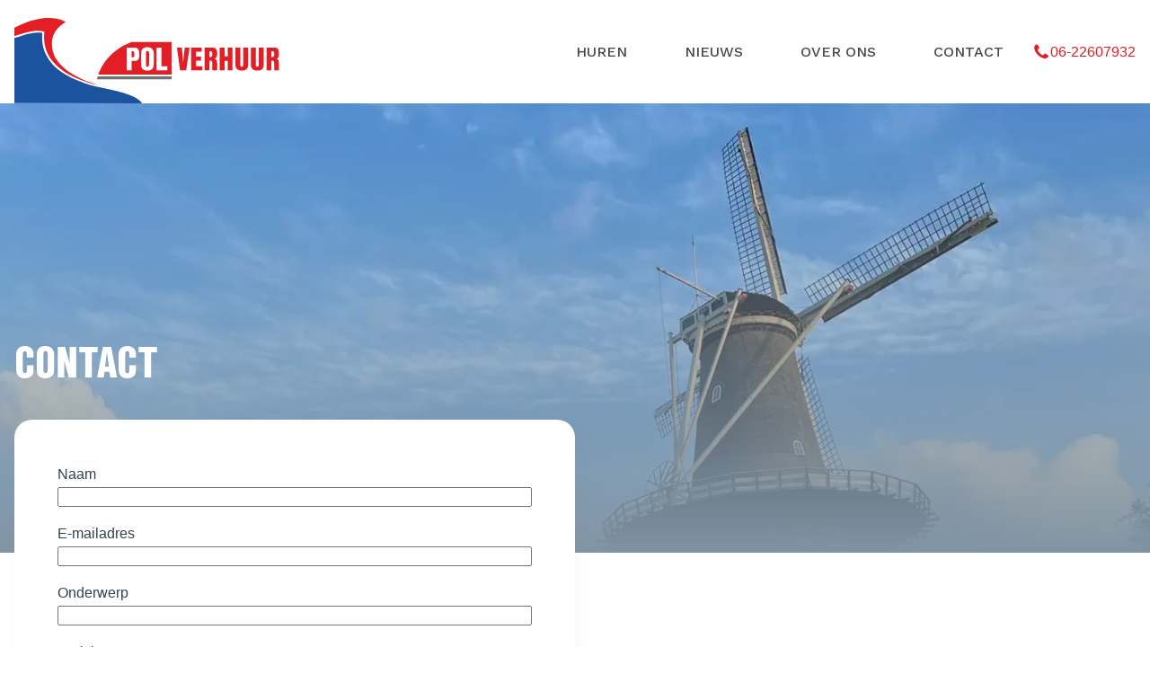

--- FILE ---
content_type: text/css; charset=UTF-8
request_url: https://pol-verhuur.nl/wp-content/cache/min/1/fdt3zib.css?ver=1762865919
body_size: 360
content:
@import url(https://p.typekit.net/p.css?s=1&k=fdt3zib&ht=tk&f=10793.10794.10795.10796.10801.10802.10803.10804.10805.37543.37546&a=85414023&app=typekit&e=css);@font-face{font-family:"nimbus-sans";src:url(https://use.typekit.net/af/293ccc/00000000000000007735d6a9/31/l?primer=7cdcb44be4a7db8877ffa5c0007b8dd865b3bbc383831fe2ea177f62257a9191&fvd=n4&v=3) format("woff2"),url(https://use.typekit.net/af/293ccc/00000000000000007735d6a9/31/d?primer=7cdcb44be4a7db8877ffa5c0007b8dd865b3bbc383831fe2ea177f62257a9191&fvd=n4&v=3) format("woff"),url(https://use.typekit.net/af/293ccc/00000000000000007735d6a9/31/a?primer=7cdcb44be4a7db8877ffa5c0007b8dd865b3bbc383831fe2ea177f62257a9191&fvd=n4&v=3) format("opentype");font-display:swap;font-style:normal;font-weight:400;font-stretch:normal}@font-face{font-family:"nimbus-sans";src:url(https://use.typekit.net/af/9bd175/00000000000000007735d6ad/31/l?primer=7cdcb44be4a7db8877ffa5c0007b8dd865b3bbc383831fe2ea177f62257a9191&fvd=i4&v=3) format("woff2"),url(https://use.typekit.net/af/9bd175/00000000000000007735d6ad/31/d?primer=7cdcb44be4a7db8877ffa5c0007b8dd865b3bbc383831fe2ea177f62257a9191&fvd=i4&v=3) format("woff"),url(https://use.typekit.net/af/9bd175/00000000000000007735d6ad/31/a?primer=7cdcb44be4a7db8877ffa5c0007b8dd865b3bbc383831fe2ea177f62257a9191&fvd=i4&v=3) format("opentype");font-display:swap;font-style:italic;font-weight:400;font-stretch:normal}@font-face{font-family:"nimbus-sans";src:url(https://use.typekit.net/af/a4424c/00000000000000007735d6b1/31/l?primer=7cdcb44be4a7db8877ffa5c0007b8dd865b3bbc383831fe2ea177f62257a9191&fvd=n7&v=3) format("woff2"),url(https://use.typekit.net/af/a4424c/00000000000000007735d6b1/31/d?primer=7cdcb44be4a7db8877ffa5c0007b8dd865b3bbc383831fe2ea177f62257a9191&fvd=n7&v=3) format("woff"),url(https://use.typekit.net/af/a4424c/00000000000000007735d6b1/31/a?primer=7cdcb44be4a7db8877ffa5c0007b8dd865b3bbc383831fe2ea177f62257a9191&fvd=n7&v=3) format("opentype");font-display:swap;font-style:normal;font-weight:700;font-stretch:normal}@font-face{font-family:"nimbus-sans";src:url(https://use.typekit.net/af/3ebf62/00000000000000007735d6b6/31/l?primer=7cdcb44be4a7db8877ffa5c0007b8dd865b3bbc383831fe2ea177f62257a9191&fvd=i7&v=3) format("woff2"),url(https://use.typekit.net/af/3ebf62/00000000000000007735d6b6/31/d?primer=7cdcb44be4a7db8877ffa5c0007b8dd865b3bbc383831fe2ea177f62257a9191&fvd=i7&v=3) format("woff"),url(https://use.typekit.net/af/3ebf62/00000000000000007735d6b6/31/a?primer=7cdcb44be4a7db8877ffa5c0007b8dd865b3bbc383831fe2ea177f62257a9191&fvd=i7&v=3) format("opentype");font-display:swap;font-style:italic;font-weight:700;font-stretch:normal}@font-face{font-family:"nimbus-sans-condensed";src:url(https://use.typekit.net/af/70535c/000000000000000077359e1c/31/l?primer=7cdcb44be4a7db8877ffa5c0007b8dd865b3bbc383831fe2ea177f62257a9191&fvd=n4&v=3) format("woff2"),url(https://use.typekit.net/af/70535c/000000000000000077359e1c/31/d?primer=7cdcb44be4a7db8877ffa5c0007b8dd865b3bbc383831fe2ea177f62257a9191&fvd=n4&v=3) format("woff"),url(https://use.typekit.net/af/70535c/000000000000000077359e1c/31/a?primer=7cdcb44be4a7db8877ffa5c0007b8dd865b3bbc383831fe2ea177f62257a9191&fvd=n4&v=3) format("opentype");font-display:swap;font-style:normal;font-weight:400;font-stretch:normal}@font-face{font-family:"nimbus-sans-condensed";src:url(https://use.typekit.net/af/f23e37/00000000000000007759c402/31/l?primer=7cdcb44be4a7db8877ffa5c0007b8dd865b3bbc383831fe2ea177f62257a9191&fvd=n7&v=3) format("woff2"),url(https://use.typekit.net/af/f23e37/00000000000000007759c402/31/d?primer=7cdcb44be4a7db8877ffa5c0007b8dd865b3bbc383831fe2ea177f62257a9191&fvd=n7&v=3) format("woff"),url(https://use.typekit.net/af/f23e37/00000000000000007759c402/31/a?primer=7cdcb44be4a7db8877ffa5c0007b8dd865b3bbc383831fe2ea177f62257a9191&fvd=n7&v=3) format("opentype");font-display:swap;font-style:normal;font-weight:700;font-stretch:normal}@font-face{font-family:"nimbus-sans-condensed";src:url(https://use.typekit.net/af/9f805a/000000000000000077359e27/31/l?subset_id=2&fvd=n9&v=3) format("woff2"),url(https://use.typekit.net/af/9f805a/000000000000000077359e27/31/d?subset_id=2&fvd=n9&v=3) format("woff"),url(https://use.typekit.net/af/9f805a/000000000000000077359e27/31/a?subset_id=2&fvd=n9&v=3) format("opentype");font-display:swap;font-style:normal;font-weight:900;font-stretch:normal}@font-face{font-family:"nimbus-sans-extended";src:url(https://use.typekit.net/af/dd1c92/0000000000000000775879ca/31/l?primer=7cdcb44be4a7db8877ffa5c0007b8dd865b3bbc383831fe2ea177f62257a9191&fvd=n4&v=3) format("woff2"),url(https://use.typekit.net/af/dd1c92/0000000000000000775879ca/31/d?primer=7cdcb44be4a7db8877ffa5c0007b8dd865b3bbc383831fe2ea177f62257a9191&fvd=n4&v=3) format("woff"),url(https://use.typekit.net/af/dd1c92/0000000000000000775879ca/31/a?primer=7cdcb44be4a7db8877ffa5c0007b8dd865b3bbc383831fe2ea177f62257a9191&fvd=n4&v=3) format("opentype");font-display:swap;font-style:normal;font-weight:400;font-stretch:normal}@font-face{font-family:"nimbus-sans-extended";src:url(https://use.typekit.net/af/921795/0000000000000000775879cb/31/l?primer=7cdcb44be4a7db8877ffa5c0007b8dd865b3bbc383831fe2ea177f62257a9191&fvd=n7&v=3) format("woff2"),url(https://use.typekit.net/af/921795/0000000000000000775879cb/31/d?primer=7cdcb44be4a7db8877ffa5c0007b8dd865b3bbc383831fe2ea177f62257a9191&fvd=n7&v=3) format("woff"),url(https://use.typekit.net/af/921795/0000000000000000775879cb/31/a?primer=7cdcb44be4a7db8877ffa5c0007b8dd865b3bbc383831fe2ea177f62257a9191&fvd=n7&v=3) format("opentype");font-display:swap;font-style:normal;font-weight:700;font-stretch:normal}@font-face{font-family:"work-sans";src:url(https://use.typekit.net/af/152437/00000000000000007735c13d/31/l?primer=7cdcb44be4a7db8877ffa5c0007b8dd865b3bbc383831fe2ea177f62257a9191&fvd=n4&v=3) format("woff2"),url(https://use.typekit.net/af/152437/00000000000000007735c13d/31/d?primer=7cdcb44be4a7db8877ffa5c0007b8dd865b3bbc383831fe2ea177f62257a9191&fvd=n4&v=3) format("woff"),url(https://use.typekit.net/af/152437/00000000000000007735c13d/31/a?primer=7cdcb44be4a7db8877ffa5c0007b8dd865b3bbc383831fe2ea177f62257a9191&fvd=n4&v=3) format("opentype");font-display:swap;font-style:normal;font-weight:400;font-stretch:normal}@font-face{font-family:"work-sans";src:url(https://use.typekit.net/af/467b0e/00000000000000007735c15a/31/l?primer=7cdcb44be4a7db8877ffa5c0007b8dd865b3bbc383831fe2ea177f62257a9191&fvd=n7&v=3) format("woff2"),url(https://use.typekit.net/af/467b0e/00000000000000007735c15a/31/d?primer=7cdcb44be4a7db8877ffa5c0007b8dd865b3bbc383831fe2ea177f62257a9191&fvd=n7&v=3) format("woff"),url(https://use.typekit.net/af/467b0e/00000000000000007735c15a/31/a?primer=7cdcb44be4a7db8877ffa5c0007b8dd865b3bbc383831fe2ea177f62257a9191&fvd=n7&v=3) format("opentype");font-display:swap;font-style:normal;font-weight:700;font-stretch:normal}.tk-nimbus-sans{font-family:"nimbus-sans",sans-serif}.tk-nimbus-sans-condensed{font-family:"nimbus-sans-condensed",sans-serif}.tk-nimbus-sans-extended{font-family:"nimbus-sans-extended",sans-serif}.tk-work-sans{font-family:"work-sans",sans-serif}

--- FILE ---
content_type: text/css;charset=UTF-8
request_url: https://pol-verhuur.nl/contact/?xlink=css&ver=6.9
body_size: 13342
content:
#section-2-26 > .ct-section-inner-wrap{padding-top:0;padding-right:1rem;padding-bottom:0;padding-left:1rem;display:flex;flex-direction:row;align-items:center;justify-content:space-between}#section-2-26{display:block}#section-2-26{height:115px;position:fixed;z-index:9999;background-color:rgba(255,255,255,0.8)}#section-6-83 > .ct-section-inner-wrap{padding-right:1rem;padding-left:1rem;display:flex;flex-direction:row;align-items:flex-end}#section-6-83{display:block}#section-6-83{background-image:linear-gradient(rgba(129,148,164,0),#8194a4),url(https://pol-verhuur.nl/wp-content/uploads/2025/06/contactbg-1.webp);background-size:auto,cover;min-height:500px;background-color:#ffffff;text-align:left;background-repeat:no-repeat}#section-10-83 > .ct-section-inner-wrap{padding-top:5rem;padding-right:1rem;padding-bottom:5rem;padding-left:1rem}#section-3-26 > .ct-section-inner-wrap{padding-top:8rem;padding-right:1rem;padding-bottom:4rem;padding-left:1rem}#section-3-26{background-color:#d44f51}@media (max-width:1120px){#section-2-26 > .ct-section-inner-wrap{padding-left:0}#section-2-26{height:70px}}@media (max-width:1120px){#section-6-83{min-height:400px}}@media (max-width:991px){#section-6-83{min-height:300px}}@media (max-width:991px){#section-3-26 > .ct-section-inner-wrap{padding-top:3rem;padding-bottom:3rem}}#div_block-8-26{flex-direction:row;display:flex;align-items:center;gap:2rem;width:100%;justify-content:flex-end;height:100%}#div_block-4-83{background-color:#ffffff;height:115px}#div_block-11-83{width:100%;margin-top:-20rem;z-index:2}#div_block-20-83{text-align:left;flex-direction:row;display:flex;width:100%;gap:6rem}#div_block-19-83{width:50%;margin-top:auto;margin-bottom:auto}#div_block-42-83{gap:0.5rem;margin-bottom:2rem}#div_block-22-83{text-align:left;flex-direction:row;display:flex;align-items:center;gap:1.5rem}#div_block-36-83{text-align:left;flex-direction:row;display:flex;align-items:center;gap:1.5rem}#div_block-174-26{width:100%;height:7px;background-color:#d44f51;position:relative;top:-0.5rem}#div_block-18-26{width:100%;text-align:left;flex-direction:row;display:flex;gap:10rem;border-bottom-width:2px;border-bottom-color:#ed7577;border-bottom-style:solid;padding-bottom:3rem;padding-top:0rem}#div_block-27-26{gap:1rem;width:100%}#div_block-98-26{gap:0.5rem}#div_block-176-26{text-align:left;flex-direction:row;display:flex;gap:10rem}#div_block-46-26{gap:1rem}#div_block-48-26{text-align:left;flex-direction:row;display:flex;gap:3rem}#div_block-52-26{gap:0.5rem}#div_block-51-26{gap:0.5rem}#div_block-86-26{gap:1rem}#div_block-89-26{gap:0.25rem}#div_block-24-26{width:100%;padding-top:3rem;padding-bottom:3rem;border-bottom-width:2;border-bottom-color:#ed7577;border-bottom-style:solid;flex-direction:row;display:flex;justify-content:space-between}#div_block-105-26{gap:0.5rem}#div_block-111-26{text-align:left;flex-direction:row;display:flex;align-items:center;gap:1.5rem}#div_block-113-26{text-align:left;flex-direction:row;display:flex;align-items:center;gap:1.5rem}#div_block-131-26{gap:0.5rem}#div_block-132-26{text-align:left;flex-direction:row;display:flex;align-items:center;gap:1.5rem}#div_block-136-26{text-align:left;flex-direction:row;display:flex;align-items:center;gap:1.5rem}#div_block-26-26{width:100%;padding-top:3rem;padding-bottom:3rem;flex-direction:row;display:flex;justify-content:space-between;text-align:justify}#div_block-149-26{text-align:left;flex-direction:row;display:flex;gap:5rem}#div_block-167-26{width:100%;text-align:left;align-items:flex-end}@media (max-width:1120px){#div_block-8-26{width:100%}}@media (max-width:1120px){#div_block-4-83{height:70px}}@media (max-width:1120px){#div_block-20-83{gap:4rem}}@media (max-width:1120px){#div_block-176-26{text-align:left;flex-direction:row;display:flex;width:100%}}@media (max-width:1120px){#div_block-26-26{text-align:justify}}@media (max-width:1120px){#div_block-149-26{gap:3rem}}@media (max-width:991px){#div_block-20-83{gap:3rem}}@media (max-width:991px){#div_block-18-26{flex-direction:column;display:flex;gap:2rem;padding-bottom:2rem}}@media (max-width:991px){#div_block-176-26{gap:0rem;width:100%}}@media (max-width:991px){#div_block-86-26{margin-left:3rem}}@media (max-width:991px){#div_block-24-26{padding-top:2rem;padding-bottom:2rem}}@media (max-width:991px){#div_block-26-26{text-align:justify;flex-direction:column;display:flex;padding-top:2rem;padding-bottom:2rem}}@media (max-width:991px){#div_block-149-26{gap:2rem}}@media (max-width:991px){#div_block-167-26{text-align:right;align-items:flex-start}}@media (max-width:767px){#div_block-20-83{flex-direction:column;display:flex}}@media (max-width:767px){#div_block-19-83{display:none}}@media (max-width:767px){#div_block-176-26{justify-content:space-between}}@media (max-width:767px){#div_block-86-26{margin-left:0rem}}@media (max-width:767px){#div_block-24-26{padding-top:2rem;padding-bottom:2rem}}@media (max-width:767px){#div_block-26-26{padding-bottom:1rem}}@media (max-width:767px){#div_block-149-26{gap:1rem;flex-direction:column;display:flex}}@media (max-width:479px){#div_block-176-26{text-align:justify;flex-direction:column;display:flex;gap:2rem}}@media (max-width:479px){#div_block-46-26{display:flex;text-align:left}}@media (max-width:479px){#div_block-24-26{text-align:justify;flex-direction:column;display:flex;gap:2rem}}#headline-7-83{text-transform:uppercase;color:#ffffff;margin-bottom:2.5rem}#headline-42-26{color:#ffffff;font-size:32px;font-weight:900;font-family:'nimbus-sans-condensed';text-transform:uppercase}#headline-87-26{color:#ffffff;font-size:32px;font-weight:900;font-family:'nimbus-sans-condensed';text-transform:uppercase}#text_block-12-26{font-size:16px;color:#e21d24;font-weight:500}#text_block-58-83{color:#474747;font-size:18px;margin-bottom:1.5rem;font-weight:700}#text_block-43-83{color:#474747;font-size:18px}#text_block-45-83{color:#474747;font-size:18px}#text_block-30-26{color:#ffffff;font-size:18px}#text_block-33-26{color:#ffffff;font-size:18px}#text_block-134-26{color:#ffffff;font-size:18px;font-weight:400}#text_block-148-26{color:#ed7577}#text_block-155-26{color:#ed7577}#text_block-159-26{color:#ed7577}@media (max-width:479px){#text_block-148-26{font-size:12px}}@media (max-width:479px){#text_block-155-26{font-size:12px}}#text_block-24-83{color:#474747;font-size:18px}#text_block-38-83{color:#474747;font-size:18px}#text_block-54-26{color:#ffffff;font-size:18px}#text_block-62-26{color:#ffffff;font-size:18px}#text_block-64-26{color:#ffffff;font-size:18px}#text_block-60-26{color:#ffffff;font-size:18px}#text_block-66-26{color:#ffffff;font-size:18px}#text_block-68-26{color:#ffffff;font-size:18px}#text_block-90-26{color:#ffffff;font-size:18px}#text_block-91-26{color:#ffffff;font-size:18px}#text_block-106-26{color:#ffffff;font-size:18px}#text_block-108-26{color:#ffffff;font-size:18px}#text_block-154-26{color:#ed7577}@media (max-width:479px){#text_block-154-26{font-size:12px}}#link-168-26{text-align:center;height:95px;align-items:center;justify-content:center;margin-top:20px;min-width:300px}#div_block-10-26{text-align:left;flex-direction:row;display:flex;align-items:center;gap:0.25rem}@media (max-width:1120px){#link-168-26{height:60px;margin-top:10px;min-width:250px}}@media (max-width:991px){#div_block-10-26{display:none}}#image-6-26{object-fit:contain;height:100%;width:100%;object-position:left center}#image-38-26{margin-top:0.5rem}#fancy_icon-11-26{color:#e21d24}#fancy_icon-11-26>svg{width:20px;height:20px}#fancy_icon-23-83{color:#474747}#fancy_icon-23-83>svg{width:20px;height:20px}#fancy_icon-37-83{color:#474747}#fancy_icon-37-83>svg{width:20px;height:20px}#fancy_icon-118-26{color:#ffffff}#fancy_icon-118-26>svg{width:20px;height:20px}#fancy_icon-116-26{color:#ffffff}#fancy_icon-116-26>svg{width:20px;height:20px}#fancy_icon-137-26{color:#ffffff}#fancy_icon-137-26>svg{width:30px;height:30px}#fancy_icon-142-26{color:#ffffff}#fancy_icon-142-26>svg{width:30px;height:30px}#fancy_icon-144-26{color:#ffffff}#fancy_icon-144-26>svg{width:30px;height:30px}#code_block-203-26{color:#ed7577}#inner_content-4-26{background-color:#ffffff}#_nav_menu-5-26 .oxy-nav-menu-hamburger-line{background-color:#474747}@media (max-width:991px){#_nav_menu-5-26 .oxy-nav-menu-list{display:none}#_nav_menu-5-26 .oxy-menu-toggle{display:initial}#_nav_menu-5-26.oxy-nav-menu.oxy-nav-menu-open .oxy-nav-menu-list{display:initial}}#_nav_menu-5-26.oxy-nav-menu.oxy-nav-menu-open{margin-top:0 !important;margin-right:0 !important;margin-left:0 !important;margin-bottom:0 !important}#_nav_menu-5-26.oxy-nav-menu.oxy-nav-menu-open .menu-item a{padding-top:16px;padding-bottom:16px;padding-left:32px;padding-right:32px}#_nav_menu-5-26 .oxy-nav-menu-hamburger-wrap{width:47px;height:47px;margin-top:10px;margin-bottom:10px}#_nav_menu-5-26 .oxy-nav-menu-hamburger{width:27px;height:21px}#_nav_menu-5-26 .oxy-nav-menu-hamburger-line{height:4px;background-color:#474747}#_nav_menu-5-26.oxy-nav-menu-open .oxy-nav-menu-hamburger .oxy-nav-menu-hamburger-line:first-child{top:8.5px}#_nav_menu-5-26.oxy-nav-menu-open .oxy-nav-menu-hamburger .oxy-nav-menu-hamburger-line:last-child{top:-8.5px}#_nav_menu-5-26{font-family:'Work Sans'}#_nav_menu-5-26 .oxy-nav-menu-list{flex-direction:row}#_nav_menu-5-26 .menu-item a{font-size:16px;color:#474747;font-weight:500;text-transform:uppercase;padding-bottom:16px;padding-top:16px;padding-right:32px;padding-left:32px}#_nav_menu-5-26.oxy-nav-menu:not(.oxy-nav-menu-open) .sub-menu .menu-item a{border:0;padding-top:16px;padding-bottom:16px}#_nav_menu-5-26.oxy-nav-menu:not(.oxy-nav-menu-open) .sub-menu .menu-item a:hover{border:0;padding-top:16px;padding-bottom:16px}#shortcode-18-83{padding-top:3rem;padding-right:3rem;padding-bottom:3rem;padding-left:3rem;width:50%;background-color:#ffffff;border-radius:20px;box-shadow:3px 2px 10px 5px rgba(129,148,164,0.05)}@media (max-width:1120px){#shortcode-18-83{width:100%}}@media (max-width:767px){#shortcode-18-83{width:100%;padding-top:2rem;padding-right:2rem;padding-bottom:2rem;padding-left:2rem}}.ct-section{width:100%;background-size:cover;background-repeat:repeat}.ct-section>.ct-section-inner-wrap{display:flex;flex-direction:column;align-items:flex-start}.ct-div-block{display:flex;flex-wrap:nowrap;flex-direction:column;align-items:flex-start}.ct-new-columns{display:flex;width:100%;flex-direction:row;align-items:stretch;justify-content:center;flex-wrap:wrap}.ct-link-text{display:inline-block}.ct-link{display:flex;flex-wrap:wrap;text-align:center;text-decoration:none;flex-direction:column;align-items:center;justify-content:center}.ct-link-button{display:inline-block;text-align:center;text-decoration:none}.ct-link-button{background-color:#1e73be;border:1px solid #1e73be;color:#ffffff;padding:10px 16px}.ct-image{max-width:100%}.ct-fancy-icon>svg{width:55px;height:55px}.ct-inner-content{width:100%}.ct-slide{display:flex;flex-wrap:wrap;text-align:center;flex-direction:column;align-items:center;justify-content:center}.ct-nestable-shortcode{display:flex;flex-wrap:nowrap;flex-direction:column;align-items:flex-start}.oxy-comments{width:100%;text-align:left}.oxy-comment-form{width:100%}.oxy-login-form{width:100%}.oxy-search-form{width:100%}.oxy-tabs-contents{display:flex;width:100%;flex-wrap:nowrap;flex-direction:column;align-items:flex-start}.oxy-tab{display:flex;flex-wrap:nowrap;flex-direction:column;align-items:flex-start}.oxy-tab-content{display:flex;width:100%;flex-wrap:nowrap;flex-direction:column;align-items:flex-start}.oxy-testimonial{width:100%}.oxy-icon-box{width:100%}.oxy-pricing-box{width:100%}.oxy-posts-grid{width:100%}.oxy-gallery{width:100%}.ct-slider{width:100%}.oxy-tabs{display:flex;flex-wrap:nowrap;flex-direction:row;align-items:stretch}.ct-modal{flex-direction:column;align-items:flex-start}.ct-span{display:inline-block;text-decoration:inherit}.ct-widget{width:100%}.oxy-dynamic-list{width:100%}@media screen and (-ms-high-contrast:active),(-ms-high-contrast:none){.ct-div-block,.oxy-post-content,.ct-text-block,.ct-headline,.oxy-rich-text,.ct-link-text{max-width:100%}img{flex-shrink:0}body *{min-height:1px}}.oxy-testimonial{flex-direction:row;align-items:center}.oxy-testimonial .oxy-testimonial-photo-wrap{order:1}.oxy-testimonial .oxy-testimonial-photo{width:125px;height:125px;margin-right:20px}.oxy-testimonial .oxy-testimonial-photo-wrap,.oxy-testimonial .oxy-testimonial-author-wrap,.oxy-testimonial .oxy-testimonial-content-wrap{align-items:flex-start;text-align:left}.oxy-testimonial .oxy-testimonial-text{margin-bottom:8px;font-size:21px;line-height:1.4;-webkit-font-smoothing:subpixel-antialiased}.oxy-testimonial .oxy-testimonial-author{font-size:18px;-webkit-font-smoothing:subpixel-antialiased}.oxy-testimonial .oxy-testimonial-author-info{font-size:12px;-webkit-font-smoothing:subpixel-antialiased}.oxy-icon-box{text-align:left;flex-direction:column}.oxy-icon-box .oxy-icon-box-icon{margin-bottom:12px;align-self:flex-start} .oxy-icon-box .oxy-icon-box-heading{font-size:21px;margin-bottom:12px} .oxy-icon-box .oxy-icon-box-text{font-size:16px;margin-bottom:12px;align-self:flex-start}.oxy-icon-box .oxy-icon-box-link{margin-top:20px} .oxy-pricing-box .oxy-pricing-box-section{padding-top:20px;padding-left:20px;padding-right:20px;padding-bottom:20px;text-align:center}.oxy-pricing-box .oxy-pricing-box-section.oxy-pricing-box-price{justify-content:center}.oxy-pricing-box .oxy-pricing-box-section.oxy-pricing-box-graphic{justify-content:center}.oxy-pricing-box .oxy-pricing-box-title-title{font-size:48px}.oxy-pricing-box .oxy-pricing-box-title-subtitle{font-size:24px}.oxy-pricing-box .oxy-pricing-box-section.oxy-pricing-box-price{flex-direction:row}.oxy-pricing-box .oxy-pricing-box-currency{font-size:28px}.oxy-pricing-box .oxy-pricing-box-amount-main{font-size:80px;line-height:0.7}.oxy-pricing-box .oxy-pricing-box-amount-decimal{font-size:13px}.oxy-pricing-box .oxy-pricing-box-term{font-size:16px}.oxy-pricing-box .oxy-pricing-box-sale-price{font-size:12px;color:rgba(0,0,0,0.5);margin-bottom:20px} .oxy-pricing-box .oxy-pricing-box-section.oxy-pricing-box-content{font-size:16px;color:rgba(0,0,0,0.5)} .oxy-pricing-box .oxy-pricing-box-section.oxy-pricing-box-cta{justify-content:center}.oxy-progress-bar .oxy-progress-bar-background{background-color:#000000;background-image:linear-gradient(-45deg,rgba(255,255,255,.12) 25%,transparent 25%,transparent 50%,rgba(255,255,255,.12) 50%,rgba(255,255,255,.12) 75%,transparent 75%,transparent);animation:none 0s paused}.oxy-progress-bar .oxy-progress-bar-progress-wrap{width:85%}.oxy-progress-bar .oxy-progress-bar-progress{background-color:#66aaff;padding:40px;animation:none 0s paused,none 0s paused;background-image:linear-gradient(-45deg,rgba(255,255,255,.12) 25%,transparent 25%,transparent 50%,rgba(255,255,255,.12) 50%,rgba(255,255,255,.12) 75%,transparent 75%,transparent)}.oxy-progress-bar .oxy-progress-bar-overlay-text{font-size:30px;font-weight:900;-webkit-font-smoothing:subpixel-antialiased}.oxy-progress-bar .oxy-progress-bar-overlay-percent{font-size:12px}.ct-slider .unslider-nav ol li{border-color:#ffffff}.ct-slider .unslider-nav ol li.unslider-active{background-color:#ffffff}.ct-slider .ct-slide{padding:0px}.oxy-superbox .oxy-superbox-secondary,.oxy-superbox .oxy-superbox-primary{transition-duration:0.5s}.oxy-shape-divider{width:0px;height:0px}.oxy_shape_divider svg{width:100%}.woocommerce{-webkit-font-smoothing:antialiased}.woocommerce .star-rating::before,.woocommerce .stars:not(.selected) span a,.woocommerce .stars.selected span a.active ~ a{color:#d3d3d3}.woocommerce .star-rating,.woocommerce .stars.selected span a{color:#65bec2}.woocommerce div.flex-viewport,.woocommerce-product-gallery__wrapper,.woocommerce div.product div.images .flex-control-thumbs li,.woocommerce ul.products li.product a img,.woocommerce-cart table.cart img{min-width:64px;min-height:64px;border:1px solid #d3ced2;overflow:hidden}.flex-viewport .woocommerce-product-gallery__wrapper{border:none;border-radius:0 !important;margin:0 !important}.woocommerce button.button.alt,.woocommerce a.button,.woocommerce ul.products li.product .button,.woocommerce #review_form #respond .form-submit input,.woocommerce a.button.alt,.woocommerce button.button{background:#666666;border:1px solid #666666;font-size:12px;border-radius:0px;letter-spacing:1px;text-transform:uppercase;color:#ffffff;line-height:1.2;text-align:center;padding:16px 24px;outline:none;font-family:inherit;border-radius:4px;display:flex;flex-direction:row;justify-content:center}.woocommerce button.button.alt:hover,.woocommerce a.button:hover,.woocommerce ul.products li.product .button:hover,.woocommerce #review_form #respond .form-submit input:hover,.woocommerce a.button.alt:hover,.woocommerce button.button:hover{background:#999999;border:1px solid #999999;color:#ffffff}.woocommerce button.button:disabled,.woocommerce button.button:disabled[disabled],.woocommerce .widget_shopping_cart .buttons a,.woocommerce.widget_shopping_cart .buttons a,.woocommerce .widget_price_filter .price_slider_amount .button,.woocommerce a.added_to_cart,.woocommerce .cart .button,.woocommerce .cart input.button,.woocommerce table.my_account_orders .button,td a.woocommerce-MyAccount-downloads-file.button.alt{line-height:1.2;text-align:center;text-transform:uppercase;letter-spacing:1px;font-weight:700;font-size:12px;background:#ffffff;border:1px solid #65bec2;color:#65bec2;padding:16px 24px;outline:none;font-family:inherit;border-radius:4px}.woocommerce button.button:disabled:hover,.woocommerce button.button:disabled[disabled]:hover,.woocommerce .widget_shopping_cart .buttons a:hover,.woocommerce.widget_shopping_cart .buttons a:hover,.woocommerce a.added_to_cart:hover,.woocommerce .cart .button:hover,.woocommerce .cart input.button:hover,.woocommerce table.my_account_orders .button:hover,td a.woocommerce-MyAccount-downloads-file.button.alt:hover{background:#ffffff;border:1px solid #6799b2;color:#6799b2}.woocommerce #respond input#submit.disabled,.woocommerce #respond input#submit:disabled,.woocommerce #respond input#submit:disabled[disabled],.woocommerce a.button.disabled,.woocommerce a.button:disabled,.woocommerce a.button:disabled[disabled],.woocommerce button.button.disabled,.woocommerce button.button:disabled,.woocommerce button.button:disabled[disabled],.woocommerce input.button.disabled,.woocommerce input.button:disabled,.woocommerce input.button:disabled[disabled]{filter:grayscale(100%)}.woocommerce a.wcppec-checkout-buttons__button,.woocommerce ul.product_list_widget li a,.woocommerce ul.product-categories a,.woocommerce .widget_layered_nav_filters ul li a,.woocommerce .woocommerce-widget-layered-nav-list__item a,.woocommerce .wc-layered-nav-rating a,.woocommerce div.tagcloud a,.woocommerce ul.products li.product .woocommerce-loop-category__title,.woocommerce ul.products li.product .woocommerce-loop-product__title,h2.woocommerce-loop-category__title,.comment-form-rating a,.woocommerce .download-product a,a.woocommerce-remove-coupon,.woocommerce a.shipping-calculator-button,.woocommerce a.remove,.woocommerce a.reset_variations,.woocommerce .product-name a,.woocommerce-info a,.woocommerce-error a,.woocommerce-message a,.woocommerce-checkout-payment a,.woocommerce-LostPassword a,.woocommerce-Address-title a,.woocommerce-MyAccount-navigation-link a,.woocommerce-MyAccount-content a,a.woocommerce-review-link,.posted_in a,.tagged_as a,.woocommerce .woocommerce-breadcrumb a{color:#6799b2;font-weight:400;font-family:inherit;text-decoration:none}.woocommerce a.wcppec-checkout-buttons__button:hover,.woocommerce ul.product_list_widget li a:hover,.woocommerce ul.product-categories a:hover,.woocommerce .widget_layered_nav_filters ul li a:hover,.woocommerce .woocommerce-widget-layered-nav-list__item a:hover,.woocommerce div.tagcloud a:hover,.comment-form-rating a:hover,.woocommerce .download-product a:hover,a.woocommerce-remove-coupon:hover,.woocommerce a.shipping-calculator-button:hover,.woocommerce a.remove:hover,a.reset_variations:hover .product-name a:hover,.woocommerce .product-name a:hover,.woocommerce-info a:hover,.woocommerce-error a:hover,.woocommerce-message a:hover,.woocommerce-checkout-payment a:hover,.woocommerce-LostPassword a:hover,.woocommerce-Address-title a:hover,.woocommerce-MyAccount-navigation-link a:hover,.woocommerce-MyAccount-content a:hover,a.woocommerce-review-link:hover,.posted_in a:hover,.tagged_as a:hover,.woocommerce .woocommerce-breadcrumb a:hover{color:#65bec2;text-decoration:underline}.woocommerce div.product form.cart .variations label,.woocommerce form label{font-size:12px;color:#666666;margin-top:8px;font-weight:400;font-style:normal}.woocommerce input[type="search"]::placeholder,.woocommerce-page table.cart td.actions .input-text::placeholder,.woocommerce form .form-row .input-text::placeholder,.woocommerce-page form .form-row .input-text::placeholder{color:#d3ced2;font-family:inherit}.select2-container--default .select2-selection--single,.woocommerce div.product form.cart .variations select{-webkit-appearance:none;-moz-appearance:none;appearance:none;color:#000000;background:#ffffff;font-family:inherit;box-sizing:border-box;-webkit-box-sizing:border-box;-moz-box-sizing:border-box;border-radius:4px}.select2-container--default .select2-results__option--highlighted[aria-selected],.select2-container--default .select2-results__option--highlighted[data-selected]{background:#6799b2;color:#ffffff;outline:none}.select2-container--default .select2-results__option[data-selected=true]{background:#65bec2;color:#ffffff;outline:none}.select2-results__option{padding:8px 12px;font-size:14px;-webkit-font-smoothing:antialiased}.select2-dropdown{border-radius:0}.woocommerce .select2-container--default .select2-selection--single .select2-selection__rendered{line-height:1.6;color:#000000;padding:0;min-height:20px;padding-left:0;outline:none}.select2-container--open .select2-dropdown--below{padding:0}.woocommerce .select2-container--default .select2-selection--single .select2-selection__arrow{background:url(https://pol-verhuur.nl/wp-content/plugins/oxygen-woocommerce/elements/assets/chevron-down.svg);background-size:6px;background-repeat:no-repeat;background-position:4px center;height:100%}.woocommerce .select2-container--default .select2-selection--single .select2-selection__clear{display:none;pointer-events:none}.woocommerce .select2-container--default .select2-selection--single .select2-selection__arrow b{display:none}.woocommerce .oxy-product-info h2,.woocommerce .widget_recent_reviews h2,.woocommerce .widget_top_rated_products h2,.woocommerce .widget_shopping_cart h2,.woocommerce .widget_products h2,.woocommerce .widget_product_categories h2,.woocommerce .widget_layered_nav_filters h2,.woocommerce .woocommerce-widget-layered-nav h2,.woocommerce .widget_rating_filter h2,.woocommerce .widget_price_filter h2,.woocommerce div.widget_product_tag_cloud h2,.woocommerce h1.page-title,.woocommerce h1.product_title,.woocommerce section.related.products h2,.oxy-product-upsells > :is(h1,h2,h3,h4,h5,h6),.woocommerce h2.woocommerce-Reviews-title,.woocommerce span.comment-reply-title,.woocommerce-Tabs-panel h2,h2.woocommerce-order-downloads__title,.woocommerce-orders article header h1,.woocommerce-account article header h1,.woocommerce-downloads article header h1,.woocommerce-edit-address article header h1,.woocommerce-account h2,.woocommerce-Address-title h3,.woocommerce-MyAccount-content h3,.woocommerce-EditAccountForm legend,h1.oxy-woo-archive-title,h2.woocommerce-column__title,h2.woocommerce-order-downloads__title,h2.woocommerce-order-details__title,.woocommerce-billing-fields h3,.woocommerce-checkout h3,.woocommerce .cart_totals h2,.woocommerce .cross-sells h2{color:#000000;font-weight:700;line-height:1.2;margin-bottom:8px}.woocommerce .price_label .from,.woocommerce .price_label .to,.woocommerce ul.products li.product .price,.product-quantity,.woocommerce .price ins,.woocommerce-Price-amount,.woocommerce-loop-category__title .count,.woocommerce .price{color:#000000;font-weight:700;font-size:16px;background:transparent;text-decoration:none}.woocommerce .product_list_widget del span.woocommerce-Price-amount,.woocommerce ul.products li.product .price del,.woocommerce .price del,.woocommerce .price del .woocommerce-Price-amount{font-size:12px;font-weight:200;color:#666666}.woocommerce div.product p.price,.woocommerce div.product span.price,.woocommerce div.product span.price ins{color:#000000;font-weight:700;font-size:inherit}.woocommerce div.product p.price{font-size:16px}.woocommerce div.product p.price ins,.woocommerce .oxy-woo-element .price ins{text-decoration:none}.woocommerce div.product p.price del,.woocommerce div.product span.price del,.woocommerce p.price del,.woocommerce ul.products li.product .price del{opacity:1;display:block}.woocommerce-cart table.cart th,.woocommerce-cart .cart-collaterals .cart_totals table th,.woocommerce table.shop_table th,.woocommerce table.shop_table tfoot th{font-weight:400;color:#666666;font-size:10px;text-align:left;text-transform:uppercase;letter-spacing:1px}.woocommerce .woocommerce-mini-cart__total strong,.woocommerce .woocommerce-mini-cart span.quantity,.woocommerce .widget_product_categories span.count,.woocommerce .woocommerce-widget-layered-nav-list__item span,.woocommerce-product-attributes-item__value p,.woocommerce-error,.woocommerce-table--order-downloads,.woocommerce-Address address,.woocommerce-orders-table,.woocommerce-table,ul.woocommerce-shipping-methods,p.woocommerce-shipping-destination,.woocommerce-column--shipping-address address,.woocommerce-column--billing-address address,.woocommerce-order p,.woocommerce .product-name,.woocommerce .product-total,.oxy-product-stock p,.oxy-product-description p,.woocommerce-Reviews .comment-text p,.product .summary .product_meta,.woocommerce-Tabs-panel,.woocommerce-product-details__short-description p,.woocommerce-form-track-order p,.woocommerce-checkout-payment p,.checkout_coupon p,.woocommerce-ResetPassword p,.woocommerce-info,.woocommerce-error,.woocommerce-message,.woocommerce-MyAccount-content p,.woocommerce-breadcrumb,p.woocommerce-result-count{color:#666666;font-weight:400;line-height:1.6;font-size:16px;font-style:normal}.woocommerce-product-attributes-item__label,.woocommerce-error strong,.woocommerce-MyAccount-content strong,.woocommerce-shipping-destination strong,.woocommerce p.order-info mark,.woocommerce-MyAccount-content mark.order-number,.woocommerce-MyAccount-content mark.order-date,.woocommerce-MyAccount-content mark.order-status,.woocommerce-order-overview strong{color:#000000;font-weight:700;font-family:inherit;background:transparent}.woocommerce ul.products li.product .onsale,.woocommerce span.onsale{background:#65bec2;font-size:12px;padding:6px 12px;line-height:1.2;border-radius:20px;min-width:0;min-height:0;margin:0;top:12px;left:12px;right:auto;position:absolute}.woocommerce div.product .oxy-woo-element .woocommerce-tabs .panel,.woocommerce .oxy-woo-element div.product .woocommerce-tabs .panel{margin-bottom:0;padding:20px 0}.woocommerce div.product .oxy-woo-element .woocommerce-tabs ul.tabs,.woocommerce .oxy-woo-element div.product .woocommerce-tabs ul.tabs{padding-left:5px;display:flex;text-align:center;margin-bottom:0;flex-shrink:0}.woocommerce div.product .oxy-woo-element .woocommerce-tabs ul.tabs li,.woocommerce .oxy-woo-element div.product .woocommerce-tabs ul.tabs li{border-radius:0;padding:0;margin:0 5px;display:flex;align-items:center}.woocommerce .oxy-woo-element div.product .woocommerce-tabs ul.tabs li::before,.woocommerce div.product .oxy-woo-element .woocommerce-tabs ul.tabs li::before{display:none}.woocommerce .oxy-woo-element div.product .woocommerce-tabs ul.tabs li::after,.woocommerce div.product .oxy-woo-element .woocommerce-tabs ul.tabs li::after{display:none}.woocommerce .oxy-woo-element div.product .woocommerce-tabs ul.tabs li a,.woocommerce div.product .oxy-woo-element .woocommerce-tabs ul.tabs li a{width:100%;color:#999;font-size:12px;text-transform:uppercase;letter-spacing:1px;outline:none;padding:16px 48px;z-index:1000;font-weight:400;border-radius:0;word-break:break-word}.woocommerce .oxy-woo-element div.product .woocommerce-tabs ul.tabs li a:hover,.woocommerce div.product .oxy-woo-element .woocommerce-tabs ul.tabs li a:hover{color:#65bec2}.woocommerce .oxy-woo-element div.product .woocommerce-tabs ul.tabs li.active,.woocommerce div.product .oxy-woo-element .woocommerce-tabs ul.tabs li.active{background:white;border-bottom-color:white}.woocommerce .oxy-woo-element div.product .woocommerce-tabs ul.tabs li.active a,.woocommerce div.product .oxy-woo-element .woocommerce-tabs ul.tabs li.active a{color:#000000}@media (max-width:640px){.woocommerce .oxy-woo-element div.product .woocommerce-tabs ul.tabs,.woocommerce div.product .oxy-woo-element .woocommerce-tabs ul.tabs{flex-direction:column;padding:0;margin-bottom:5px}.woocommerce .oxy-woo-element div.product .woocommerce-tabs ul.tabs li,.woocommerce div.product .oxy-woo-element .woocommerce-tabs ul.tabs li{margin:5px 0}.woocommerce .oxy-woo-element div.product .woocommerce-tabs ul.tabs::before,.woocommerce div.product .oxy-woo-element .woocommerce-tabs ul.tabs::before{border-bottom:none}.woocommerce .oxy-woo-element div.product .woocommerce-tabs ul.tabs li.active,.woocommerce div.product .oxy-woo-element .woocommerce-tabs ul.tabs li.active{border-bottom-color:#d3ced2}}.woocommerce .oxy-woo-element table.shop_attributes th,.woocommerce .oxy-woo-element table.shop_attributes td{border-top:1px solid #d3ced2;padding:8px}.woocommerce .oxy-product-cart-button,.woocommerce .oxy-woo-element div.product form.cart{width:100%;max-width:360px}.woocommerce .oxy-woo-element div.product .single_add_to_cart_button,.woocommerce .single_add_to_cart_button{align-self:stretch;flex-grow:1;border-radius:0}.woocommerce .oxy-woo-element div.product form.cart,.woocommerce .oxy-product-cart-button form.cart,.woocommerce div.product form.cart{display:flex;flex-wrap:wrap}.woocommerce .oxy-woo-element div.product form.variations_form.cart,.woocommerce .oxy-product-cart-button form.variations_form.cart{display:flex;flex-direction:column;align-items:stretch}.woocommerce .oxy-woo-element div.product form.cart td.value,.woocommerce .oxy-product-cart-button td.value{padding:0}.woocommerce .oxy-woo-element div.product .woocommerce-variation-add-to-cart,.woocommerce .woocommerce-variation-add-to-cart{display:flex;width:100%}.woocommerce .widget_shopping_cart .buttons a.checkout.wc-forward,.woocommerce button[type=submit],.woocommerce button[name=woocommerce-form-login__submit],.woocommerce button[name=save_account_details],.woocommerce button[name=save_address],.woocommerce .oxy-woo-element div.product form.cart button.button.alt,.woocommerce .oxy-product-cart-button button.button.alt,.woocommerce div.product form.cart .button{background-color:#65bec2;color:#ffffff;border-radius:0;letter-spacing:1px;text-transform:uppercase;padding:16px 24px;font-size:12px;text-align:center;border:1px solid #65bec2;border-radius:4px;line-height:1.2;font-weight:700;font-family:inherit;outline:none;cursor:pointer}.woocommerce button[type=submit]:hover,.woocommerce button[name=woocommerce-form-login__submit]:hover,.woocommerce button[name=save_account_details]:hover,.woocommerce button[name=save_address]:hover,.woocommerce .oxy-woo-element div.product form.cart button.button.alt:hover,.woocommerce .oxy-product-cart-button button.button.alt:hover,.woocommerce div.product form.cart .button:hover{background-color:#6799b2;border:1px solid #6799b2}.woocommerce .oxy-woo-element div.product form.cart button.button.alt.disabled,.woocommerce button.button.alt.disabled{background:#cccccc !important;border:1px solid #cccccc !important;opacity:1}.woocommerce .quantity .qty{-webkit-appearance:none;-moz-appearance:none;appearance:none;min-width:56px;padding:8px 9px;margin-right:12px;background:url(https://pol-verhuur.nl/wp-content/plugins/oxygen-woocommerce/elements/assets/chevron-down.svg),url(https://pol-verhuur.nl/wp-content/plugins/oxygen-woocommerce/elements/assets/chevron-up.svg),#ffffff;background-size:6px,6px;background-repeat:no-repeat,no-repeat;background-position:right 0.8em bottom calc(50% - 5px),right 0.8em top calc(50% - 5px);height:100%}.woocommerce table.variations tr{border-top:none}.woocommerce .oxy-woo-element div.product form.cart .variations,.woocommerce div.product .oxy-product-cart-button form.cart .variations{margin-bottom:0}.woocommerce .oxy-woo-element div.product form.cart table.variations tr,.woocommerce table.variations tr{display:flex;flex-direction:column}.woocommerce .oxy-woo-element div.product form.cart table.variations tr td label,.woocommerce .oxy-product-cart-button table.variations tr td label{font-size:12px;margin-right:12px}.woocommerce .oxy-woo-element div.product form.cart table.variations tr td a,.woocommerce .oxy-product-cart-button table.variations tr td a{font-size:12px}.woocommerce .oxy-woo-element div.product form.cart a.reset_variations:before,.woocommerce .oxy-product-cart-button table.variations tr td a:before{content:"× "}.woocommerce .oxy-woo-element div.product form.cart .variations,.woocommerce .oxy-product-cart-button div.product form.cart .variations{margin-bottom:0}.woocommerce .woocommerce-ordering select,.woocommerce .oxy-woo-element div.product form.cart .variations select,.woocommerce div.product .oxy-product-cart-button form.cart .variations select,.woocommerce div.product form.cart .variations select,.woocommerce form.cart .variations select{appearance:none;-moz-appearance:none;-webkit-appearance:none;line-height:1.2;cursor:pointer;width:100%;position:relative;background:url(https://pol-verhuur.nl/wp-content/plugins/oxygen-woocommerce/elements/assets/chevron-down.svg),#ffffff;background-size:6px;padding-right:24px;background-repeat:no-repeat;background-position:right 0.8em center}.woocommerce input[type="number"]::-webkit-inner-spin-button,.woocommerce input[type="number"]::-webkit-outer-spin-button{margin-right:-9px;opacity:0.01;width:24px;height:48px;cursor:pointer}.woocommerce .oxy-woo-element div.product .woocommerce-product-rating,.woocommerce .oxy-product-rating .woocommerce-product-rating,.woocommerce div.product .oxy-product-rating .woocommerce-product-rating{display:flex;align-items:center;margin-bottom:8px}.woocommerce .oxy-woo-element div.product .woocommerce-product-rating .star-rating::before,.woocommerce .oxy-product-rating .star-rating::before{position:relative;color:#d3d3d3}.woocommerce .oxy-woo-element div.product .woocommerce-product-rating .star-rating,.woocommerce .oxy-product-rating .woocommerce-product-rating .star-rating{width:auto;letter-spacing:2px;margin:0 0 0 0}.woocommerce .oxy-woo-element div.product .woocommerce-product-rating a.woocommerce-review-link,.woocommerce .oxy-product-rating a.woocommerce-review-link{font-size:12px}.woocommerce .oxy-woo-element div.product .woocommerce-product-rating .star-rating span,.woocommerce .oxy-product-rating .woocommerce .star-rating span{color:#65bec2}.woocommerce .flex-control-thumbs li,.woocommerce .woocommerce-widget-layered-nav-list .woocommerce-widget-layered-nav-list__item,.select2-search--dropdown .select2-search__field,.woocommerce label.woocommerce-form__label.woocommerce-form__label-for-checkbox span::before,.woocommerce ul.tabs li,.woocommerce .woocommerce-product-gallery__trigger:after,.woocommerce .woocommerce-product-gallery__trigger:before,.woocommerce img:not(.zoomImg):not(.pswp__img),.woocommerce textarea,.woocommerce .checkbox,.woocommerce .select2-selection,.woocommerce input,.woocommerce button,.woocommerce select,.woocommerce a{transition:all ease 0.2s}.woocommerce-cart table.cart td.actions .coupon .input-text,.select2-container--default .select2-search--dropdown .select2-search__field,.woocommerce textarea,.select2-dropdown,.woocommerce .select2-selection,.woocommerce input[type="search"],.woocommerce input[type="text"],.woocommerce input[type="number"],.woocommerce input[type="tel"],.woocommerce input[type="email"],.woocommerce input[type="password"],.woocommerce select{height:auto;font-size:14px;border:1px solid #d3ced2;background:#ffffff;color:#000000;outline:none;font-family:inherit;padding:8px 12px;border-radius:4px;resize:none}.woocommerce-cart table.cart td.actions .coupon .input-text:focus,.select2-container--default .select2-search--dropdown .select2-search__field:focus,.woocommerce form .form-row textarea:focus,.woocommerce textarea:focus,.select2-dropdown:focus,.woocommerce .select2-selection:focus,.woocommerce input[type="search"]:focus,.woocommerce input[type="text"]:focus,.woocommerce input[type="number"]:focus,.woocommerce input[type="tel"]:focus,.woocommerce input[type="email"]:focus,.woocommerce input[type="password"]:focus,.woocommerce select:focus{border:1px solid #65bec2;box-shadow:0 0 5px #65bec2}.woocommerce-form-login input[type="checkbox"],.oxy-woo-checkout input[type="checkbox"]{-webkit-user-select:none;-moz-user-select:none;-ms-user-select:none;user-select:none;opacity:0.01;display:none !important}.woocommerce-form-login label.woocommerce-form__label.woocommerce-form__label-for-checkbox.woocommerce-form-login__rememberme,.oxy-woo-checkout label.woocommerce-form__label.woocommerce-form__label-for-checkbox{position:relative;cursor:pointer;padding-left:16px;margin-top:0}.woocommerce-form-login label.woocommerce-form__label.woocommerce-form__label-for-checkbox.woocommerce-form-login__rememberme span,.oxy-woo-checkout label.woocommerce-form__label.woocommerce-form__label-for-checkbox span{margin-left:18px}.woocommerce-form-login label.woocommerce-form__label.woocommerce-form__label-for-checkbox.woocommerce-form-login__rememberme span::before,.oxy-woo-checkout label.woocommerce-form__label.woocommerce-form__label-for-checkbox span::before{width:24px;height:24px;border:1px solid #d3ced2;background-color:#ffffff;content:"";position:absolute;left:0;top:0;background-size:50%;border-radius:4px;background-repeat:no-repeat;background-position:center center}input[type="checkbox"]:checked ~ span::before,input[type="checkbox"]:checked ~ label span::before{background:url(https://pol-verhuur.nl/wp-content/plugins/oxygen-woocommerce/elements/assets/check-mark.svg),#ffffff}.woocommerce-form-login label.woocommerce-form__label.woocommerce-form__label-for-checkbox.woocommerce-form-login__rememberme{margin-top:34px}.oxy-woo-checkout label.woocommerce-form__label.woocommerce-form__label-for-checkbox span::before{margin-top:-4px}.woocommerce-page.columns-1 ul.products li.product,.woocommerce.columns-1 ul.products li.product{width:100%}.woocommerce-page.columns-2 ul.products li.product,.woocommerce.columns-2 ul.products li.product{margin:0;width:50%}.woocommerce-page.columns-3 ul.products li.product,.woocommerce.columns-3 ul.products li.product{margin:0;width:33.33%}.woocommerce ul.products li.product,.woocommerce-page ul.products li.product{width:25%;display:flex;flex-direction:column;margin:0;padding:20px}.woocommerce-page.columns-5 ul.products li.product,.woocommerce.columns-5 ul.products li.product{margin:0;width:20%}.woocommerce-page.columns-6 ul.products li.product,.woocommerce.columns-6 ul.products li.product{margin:0;width:16.6%}.woocommerce input[type=radio]{appearance:none;-webkit-appearance:none;-moz-appearance:none;width:24px;height:24px;background:#ffffff;border:1px solid #d3ced2;border-radius:100%;outline:none;cursor:pointer}.woocommerce input[type=radio].woocommerce-SavedPaymentMethods-tokenInput{width:20px !important;height:20px !important;margin:6px 8px 0 0 !important}.woocommerce input[type=radio]:hover{border:1px solid #65bec2;box-shadow:0 0 5px #65bec2}.woocommerce input[type=radio]:checked{background:#000000;box-shadow:inset 0 0 0 8px #ffffff}.woocommerce input[type=radio].woocommerce-SavedPaymentMethods-tokenInput:checked{box-shadow:inset 0 0 0 4px #ffffff}.woocommerce input[type=radio]:checked:hover{box-shadow:inset 0 0 0 8px #ffffff,0 0 5px #65bec2}.oxy-woo-order-tracking form,.woocommerce form.woocommerce-ResetPassword.lost_reset_password,.woocommerce .woocommerce-EditAccountForm,.woocommerce .woocommerce-address-fields,.woocommerce-cart .cart-collaterals .cart_totals table,.woocommerce .col2-set,.woocommerce-form-coupon,.woocommerce #reviews #comments ol.commentlist li .comment-text,ul.woocommerce-order-overview,.woocommerce form.login,.woocommerce form.register,.woocommerce form.checkout_coupon,.woocommerce table.shop_table{border:1px solid #d3ced2;border-top:3px solid #65bec2;border-radius:0;background:#ffffff;padding:20px;border-collapse:collapse;box-shadow:var(--box-shadow) 0 10px 20px}fieldset{background:transparent}.woocommerce table tr{border-top:1px solid #d3ced2}.woocommerce table.shop_table td,.woocommerce table.shop_table tfoot td,.woocommerce table.shop_table tfoot th,.woocommerce table.shop_table th{border:none;padding:12px 20px;font-weight:400;color:#666666}.woocommerce-info,.woocommerce-error,.woocommerce-message{padding-right:20px;border-bottom:1px solid #d3ced2;border-left:1px solid #d3ced2;border-right:1px solid #d3ced2;border-radius:0;background:#ffffff;border-collapse:collapse;box-shadow:var(--box-shadow) 0 10px 20px}.woocommerce-info::before{color:#00adef}.woocommerce-info{border-top-color:#00adef}.woocommerce-error::before{color:#e96199}.woocommerce-error{border-top-color:#e96199}.woocommerce-message::before{color:#65bec2}.woocommerce-message{border-top-color:#65bec2}.woocommerce ul.products{display:flex;flex-wrap:wrap;margin:-10px -20px 20px}.woocommerce ul.products li.product .button{margin-top:auto}.woocommerce a.added_to_cart{margin-top:12px}.woocommerce-loop-product__link{display:flex;flex-direction:column}.woocommerce .oxy-product-info,.woocommerce .oxy-product-tabs{width:100%}.woocommerce table.shop_attributes{border-top:1px solid #d3ced2;border-collapse:collapse}.woocommerce table.shop_attributes tr:nth-child(even) td,.woocommerce table.shop_attributes tr:nth-child(even) th{background:transparent}.woocommerce table.shop_attributes th,.woocommerce table.shop_attributes td{border-bottom:1px solid #d3ced2;text-align:left}.ct-widget .widget.woocommerce .widgettitle{font-size:px;font-weight:;font-family:}.woocommerce form.woocommerce-product-search{width:100%;display:flex;flex-direction:row;flex-wrap:nowrap}.woocommerce input.search-field{flex-grow:1;margin-right:8px;min-width:120px}.woocommerce div.tagcloud{line-height:1.2}.woocommerce .widget_price_filter .ui-slider{margin:20px 0}.woocommerce .widget_price_filter .price_slider_wrapper .ui-widget-content{background-color:#d3ced2}.woocommerce .widget_price_filter .ui-slider .ui-slider-handle{width:24px;height:24px;background-color:#65bec2;top:-8px}.woocommerce .widget_price_filter .ui-slider .ui-slider-range{background-color:#65bec2}.woocommerce .widget_price_filter .price_slider_amount{display:flex;flex-direction:row;align-items:center}.woocommerce .widget_price_filter .price_slider_amount .button{margin-right:12px}.woocommerce .price_label{text-align:left;line-height:1.6}.woocommerce .widget_rating_filter ul li a{display:flex;float:left;align-items:center}.woocommerce .widget_rating_filter ul li.chosen a::before{color:#d3ced2;position:relative;content:'×';margin-right:4px;top:-1px}.woocommerce .widget_rating_filter ul li.chosen:hover a::before{color:#65bec2}.woocommerce .woocommerce-widget-layered-nav-list .woocommerce-widget-layered-nav-list__item--chosen a::before{color:#d3ced2;position:relative;content:'×';margin-right:4px;top:-1px}.woocommerce .woocommerce-widget-layered-nav-list .woocommerce-widget-layered-nav-list__item--chosen:hover a::before{color:#65bec2}.woocommerce .widget_layered_nav_filters ul li a::before{color:#d3ced2;position:relative;content:'×';margin-right:4px;top:-1px}.woocommerce .widget_layered_nav_filters ul li:hover a::before{color:#65bec2}.woocommerce .widget_layered_nav_filters ul li:hover span.woocommerce-Price-amount{color:#65bec2}.woocommerce .widget_product_categories ul{padding-left:20px;list-style:none}.woocommerce .widget_product_categories ul li::before{color:#d3ced2;content:'•';position:relative;margin-right:8px;margin-left:-20px}.woocommerce .widget_product_categories ul.product-categories{margin-top:0}.woocommerce .widget_product_categories .select2-container .select2-selection--single{height:auto;border-color:#d3ced2;background:url(https://pol-verhuur.nl/wp-content/plugins/oxygen-woocommerce/elements/assets/chevron-down.svg),#ffffff;background-size:6px;background-repeat:no-repeat;background-position:right 0.8em center}.woocommerce .widget_product_categories .select2-container .select2-selection--single:focus{border-color:#65bec2}.woocommerce .widget_product_categories .select2-container--default .select2-selection--single .select2-selection__arrow{display:none}.woocommerce .select2-container--open .select2-dropdown--below{border-color:#d3ced2}.woocommerce .select2-container--open .select2-dropdown--above{padding:0;border-color:#d3ced2}.woocommerce .select2-container--default .select2-search--dropdown .select2-search__field{border-color:#d3ced2}.woocommerce .select2-container--default .select2-search--dropdown .select2-search__field:focus{border-color:#65bec2}.woocommerce .select2-container--default .select2-selection--single .select2-selection__clear{font-weight:300;color:#d3ced2;font-size:24px;line-height:1}.woocommerce .select2-container--default .select2-selection--single:hover .select2-selection__clear{color:#65bec2}.woocommerce .product_list_widget ins{text-decoration:none}.woocommerce .product_list_widget del{color:#666666}.woocommerce ul.product_list_widget li img{border:1px solid #d3ced2;width:40px;float:left;margin-bottom:16px;margin-right:12px;margin-left:0;margin-top:4px}.woocommerce ul.product_list_widget li{border-bottom:1px solid #d3ced2;margin-bottom:4px;padding-bottom:8px}.woocommerce .product_list_widget .reviewer{font-size:12px;color:#666666}.woocommerce .widget_shopping_cart .cart_list li a.remove,.woocommerce.widget_shopping_cart .cart_list li a.remove{right:0;left:auto;color:#d3ced2 !important;font-weight:300}.woocommerce .widget_shopping_cart .cart_list li a.remove:hover,.woocommerce.widget_shopping_cart .cart_list li a.remove:hover{color:#65bec2 !important;background:none;text-decoration:none}.woocommerce .widget_shopping_cart .cart_list li,.woocommerce.widget_shopping_cart .cart_list li{padding-left:0}.woocommerce .widget_shopping_cart .buttons a,.woocommerce.widget_shopping_cart .buttons a{margin-right:0}.woocommerce .products ul::after,.woocommerce .products ul::before,.woocommerce ul.products::after,.woocommerce ul.products::before{width:100%}.woocommerce h1.product_title.oxy-product-title{margin:0}.ct-modal .woocommerce-cart-form:not(:nth-child(2)){display:none}.ct-modal .cart-collaterals > .cart_totals:not(:nth-child(1)){display:none}.woocommerce label[for="payment_method_woocommerce_payments"],.woocommerce label[for="payment_method_bacs"],.woocommerce label[for="payment_method_cod"]{display:flex;flex-direction:row}.woocommerce label[for="payment_method_woocommerce_payments"] img,.woocommerce label[for="payment_method_bacs"] img,.woocommerce label[for="payment_method_cod"] img{width:32px}.oxy-pro-menu .oxy-pro-menu-container:not(.oxy-pro-menu-open-container):not(.oxy-pro-menu-off-canvas-container) .sub-menu{box-shadow:px px px px }.oxy-pro-menu .oxy-pro-menu-show-dropdown .oxy-pro-menu-list .menu-item-has-children > a svg{transition-duration:0.4s}.oxy-pro-menu .oxy-pro-menu-show-dropdown .oxy-pro-menu-list .menu-item-has-children > a div{margin-left:0px}.oxy-pro-menu .oxy-pro-menu-mobile-open-icon svg{width:30px;height:30px}.oxy-pro-menu .oxy-pro-menu-mobile-open-icon{padding-top:15px;padding-right:15px;padding-bottom:15px;padding-left:15px}.oxy-pro-menu .oxy-pro-menu-mobile-open-icon,.oxy-pro-menu .oxy-pro-menu-mobile-open-icon svg{transition-duration:0.4s}.oxy-pro-menu .oxy-pro-menu-mobile-close-icon{top:20px;left:20px}.oxy-pro-menu .oxy-pro-menu-mobile-close-icon svg{width:24px;height:24px}.oxy-pro-menu .oxy-pro-menu-mobile-close-icon,.oxy-pro-menu .oxy-pro-menu-mobile-close-icon svg{transition-duration:0.4s}.oxy-pro-menu .oxy-pro-menu-container.oxy-pro-menu-off-canvas-container,.oxy-pro-menu .oxy-pro-menu-container.oxy-pro-menu-open-container{background-color:#ffffff}.oxy-pro-menu .oxy-pro-menu-off-canvas-container,.oxy-pro-menu .oxy-pro-menu-open-container{background-image:url()}.oxy-pro-menu .oxy-pro-menu-off-canvas-container .oxy-pro-menu-list .menu-item-has-children > a svg,.oxy-pro-menu .oxy-pro-menu-open-container .oxy-pro-menu-list .menu-item-has-children > a svg{font-size:24px}.oxy-pro-menu .oxy-pro-menu-dropdown-links-toggle.oxy-pro-menu-open-container .menu-item-has-children ul,.oxy-pro-menu .oxy-pro-menu-dropdown-links-toggle.oxy-pro-menu-off-canvas-container .menu-item-has-children ul{background-color:rgba(0,0,0,0.2);border-top-style:solid}.oxy-pro-menu .oxy-pro-menu-container:not(.oxy-pro-menu-open-container):not(.oxy-pro-menu-off-canvas-container) .oxy-pro-menu-list{flex-direction:row}.oxy-pro-menu .oxy-pro-menu-container .menu-item a{text-align:left;justify-content:flex-start}.oxy-pro-menu .oxy-pro-menu-container.oxy-pro-menu-open-container .menu-item,.oxy-pro-menu .oxy-pro-menu-container.oxy-pro-menu-off-canvas-container .menu-item{align-items:flex-start}.oxy-pro-menu .oxy-pro-menu-off-canvas-container{top:0;bottom:0;right:auto;left:0}.oxy-pro-menu .oxy-pro-menu-container.oxy-pro-menu-open-container .oxy-pro-menu-list .menu-item a,.oxy-pro-menu .oxy-pro-menu-container.oxy-pro-menu-off-canvas-container .oxy-pro-menu-list .menu-item a{text-align:left;justify-content:flex-start}.oxy-site-navigation{--oxynav-brand-color:#4831B0;--oxynav-neutral-color:#FFFFFF;--oxynav-activehover-color:#EFEDF4;--oxynav-background-color:#4831B0;--oxynav-border-radius:0px;--oxynav-other-spacing:8px;--oxynav-transition-duration:0.3s;--oxynav-transition-timing-function:cubic-bezier(.84,.05,.31,.93)}.oxy-site-navigation .oxy-site-navigation__mobile-close-wrapper{text-align:left}.oxy-site-navigation > ul{left:0}.oxy-site-navigation{--oxynav-animation-name:none}.oxy-site-navigation > ul:not(.open) > li[data-cta='true']:nth-last-child(1){background-color:var(--oxynav-brand-color);transition:var(--oxynav-transition-duration);margin-left:var(--oxynav-other-spacing);border:none}.oxy-site-navigation > ul:not(.open) > li[data-cta='true']:nth-last-child(2){background:transparent;border:1px solid currentColor;transition:var(--oxynav-transition-duration);margin-left:var(--oxynav-other-spacing)}.oxy-site-navigation > ul:not(.open) > li[data-cta='true']:nth-last-child(2):not(:hover) > img{filter:invert(0) !important}.oxy-site-navigation > ul:not(.open) > li[data-cta='true']:hover{background-color:var(--oxynav-activehover-color)}.oxy-site-navigation > ul:not(.open) > li[data-cta='true']:nth-last-child(1) > a{color:var(--oxynav-neutral-color)}.oxy-site-navigation > ul:not(.open) > li[data-cta='true']:nth-last-child(2) > a{color:var(--oxynav-brand-color)}.oxy-site-navigation > ul:not(.open) > li[data-cta='true']:hover > a{color:var(--oxynav-brand-color)}.oxy-site-navigation > ul:not(.open) > li[data-cta='true']:nth-last-child(1) > a::after{color:var(--oxynav-neutral-color)}.oxy-site-navigation > ul:not(.open) > li[data-cta='true']:nth-last-child(2) > a::after{color:var(--oxynav-brand-color)}.oxy-site-navigation > ul:not(.open) > li[data-cta='true']:hover > a::after{color:var(--oxynav-brand-color)}.oxy-site-navigation > ul:not(.open) > li[data-cta='true'] > ul{display:none}.oxy-site-navigation > ul:not(.open) > li[data-cta='true'] > button,.oxy-site-navigation > ul:not(.open) > li[data-cta='true'] > ul{display:none}div.ct-section-inner-wrap,div.oxy-header-container{max-width:1440px}.ct-section-inner-wrap,.oxy-header-container{max-width:1120px}body{font-family:'Work Sans'}body{line-height:1.6;font-size:16px;font-weight:400;color:#404040}.oxy-nav-menu-hamburger-line{background-color:#404040}h1,h2,h3,h4,h5,h6{font-family:'nimbus-sans-condensed';font-size:48px;font-weight:900;line-height:1.1}h2,h3,h4,h5,h6{font-size:36px;font-weight:900}h3,h4,h5,h6{font-size:32px;font-weight:900}h4,h5,h6{font-size:20px}h5,h6{font-size:18px}h6{font-size:16px}a{color:#0074db;text-decoration:none}a:hover{text-decoration:none}.ct-link-text{text-decoration:}.ct-link{text-decoration:}.ct-link-button{border-radius:3px}.ct-section-inner-wrap{padding-top:75px;padding-right:20px;padding-bottom:75px;padding-left:20px}.ct-new-columns > .ct-div-block{padding-top:20px;padding-right:20px;padding-bottom:20px;padding-left:20px}.oxy-header-container{padding-right:20px;padding-left:20px}@media (max-width:992px){.ct-columns-inner-wrap{display:block !important}.ct-columns-inner-wrap:after{display:table;clear:both;content:""}.ct-column{width:100% !important;margin:0 !important}.ct-columns-inner-wrap{margin:0 !important}}.oxel_scrollingImage__container:hover{background-position:50% 100%}.oxel_scrollingImage__container{background-size:cover;height:400px;background-repeat:no-repeat;transition-duration:5s;transition-timing-function:ease-in-out;transition-property:background-position;text-align:center;width:600px;max-width:100%;overflow:hidden;background-position:50% 0px}.oxel_scrollingImage__container:not(.ct-section):not(.oxy-easy-posts),.oxel_scrollingImage__container.oxy-easy-posts .oxy-posts,.oxel_scrollingImage__container.ct-section .ct-section-inner-wrap{display:flex;flex-direction:column;align-items:center;justify-content:center}@media (max-width:767px){.oxel_scrollingImage__container{width:100%}}.oxel_scrollingImage__container__icon{background-color:rgba(0,0,0,0.17);border:1px solid rgba(0,0,0,0.17);padding:16px;color:#f9f9fa}.oxel_scrollingImage__container__icon >svg{width:55px;height:55px}.oxel_scrollingImage__container__icon{transition-duration:2.5s}.diamond{}@media (max-width:1120px){.diamond{}.diamond >svg{width:0px;height:0px}.diamond{width:33%}}.phone{}.arrow{}.hoogwerker{}.heftruck{}.shovel{}.hangbrug{}.graafmachine{}.aggregaat{}.link{}@media (max-width:767px){.link{font-size:spx}}@media (max-width:479px){.link{font-size:12px}}.search{}.slope{}.infinite_scroll_repeater{}.hidden{}.oxy-stock-content-styles{}.dagprijs{}.weekprijs{}.transportprijs{}.diamond-yellow{}.search-form{}.transport{}.crane{}.fix-position{}.pol-hero{}.usp-item{}.search-field{}.field-position{}.search-position{}.mid-section{}.usp-field{}.search-form-top{}.nav-menu{}.nav-phone{}.search-form-minimized{}.search-form-desktop{}.search-form-mobile{}.search-field-mobile{}.search-field-desktop{}.search-field-content{}.pol-hoogwerker{}.ik-zoek{}.background-header{}@media (max-width:767px){.background-header{}}.mower{}.tuinpark{}.image-wrapper{}.dot{}.information-value{}.information-wrapper{}.image-scale{}.text-link{}.rental{}.rental-title{}.rental-value{}.contact-button{}.phone-button{}.hero-height{}.hero-title{}.hero-text-content{}h1{font-size:clamp(2rem,5vw,3rem)}h2{font-size:clamp(1.625rem,4vw,2.25rem)}h3{font-size:clamp(1.375rem,3vw,2rem)}h4{font-size:clamp(1.125rem,2.5vw,1.25rem)}p{font-size:clamp(0.875rem,1.5vw,1rem)}html,body{overflow-x:hidden}.link a{color:#fff;text-decoration:none}.nav-menu{li{display:flex;margin-left:auto;margin-right:auto;width:max-content}a{position:relative;padding:0.25rem 0.25rem !important;margin:0 1.5rem;text-decoration:none;display:inline-block;width:auto;@media (max-width:992px){margin:0.5rem !important}&::after{content:'';position:absolute;left:0;bottom:0;height:3px;background-color:#E21D24;opacity:0;transition:opacity 0.3s ease;width:100%}&:hover::after{opacity:1}}}.oxy-nav-menu.oxy-nav-menu-open .oxy-nav-menu-hamburger-wrap{top:2px}.nav-phone{position:relative;display:inline-flex;align-items:center;padding:0.25rem 0 !important;cursor:pointer;&::after{content:'';position:absolute;bottom:0;left:0;width:100%;height:3px;background-color:#E21D24;opacity:0;transition:opacity 0.3s ease}&:hover::after{opacity:1}a{text-decoration:none;color:black}i{color:#E21D24}}.diamond{position:relative;&::after{content:'';position:absolute;top:1rem;left:-4rem;width:50px;height:50px;background-image:url('/wp-content/uploads/images/diamond_shape.svg');background-repeat:no-repeat;background-size:contain;z-index:1;pointer-events:none}}.diamond-yellow{position:relative;&::after{content:'';position:absolute;top:-0.25rem;left:-3rem;width:32px;height:32px;background-image:url('/wp-content/uploads/images/diamond_yellow.svg');background-repeat:no-repeat;background-size:contain;z-index:1;pointer-events:none}}.phone{position:relative;&::after{content:'';position:absolute;top:1.9rem;left:3rem;width:30px;height:30px;background-image:url('/wp-content/uploads/images/phone_icon.svg');background-repeat:no-repeat;background-size:contain;z-index:1;pointer-events:none}}.search{background-color:white;transition:all 0.3s ease;&:hover{background-color:#8194a4;color:white}}.arrow{position:relative;&::after{content:'';position:absolute;top:1.6rem;right:1.6rem;width:15px;height:15px;background-image:url('/wp-content/uploads/images/arrow_icon.svg');background-repeat:no-repeat;background-size:contain;z-index:1;pointer-events:none;transition:all 0.3s ease;@media (max-width:500px){display:none}}&:hover::after{background-image:url('/wp-content/uploads/images/arrow_icon_white.svg')}}.dot{position:relative;&::after{content:'';position:absolute;top:0.5rem;left:-1rem;width:5px;height:5px;background-image:url('/wp-content/uploads/images/dot-solid-full.svg');background-repeat:no-repeat;background-size:contain;z-index:1;pointer-events:none}}.hoogwerker{position:relative;&::before{content:'';position:absolute;top:1rem;left:2rem;width:35px;height:35px;background-image:url('/wp-content/uploads/images/hoogwerker_icon.svg');background-repeat:no-repeat;background-size:contain;z-index:1;pointer-events:none;transition:all 0.3s ease;@media (max-width:992px){display:none}}&:hover::before{background-image:url('/wp-content/uploads/images/hoogwerker_icon_white.svg')}}.heftruck{position:relative;&::before{content:'';position:absolute;top:1.2rem;left:2rem;width:42px;height:100%;background-image:url('/wp-content/uploads/images/heftruck_icon.svg');background-repeat:no-repeat;background-size:contain;z-index:1;pointer-events:none;transition:all 0.3s ease;@media (max-width:992px){display:none}}&:hover::before{background-image:url('/wp-content/uploads/images/heftruck_icon_white.svg')}}.shovel{position:relative;&::before{content:'';position:absolute;top:1.1rem;left:2rem;width:42px;height:100%;background-image:url('/wp-content/uploads/images/graafmachine_icon.svg');background-repeat:no-repeat;background-size:contain;z-index:1;pointer-events:none;transition:all 0.3s ease;@media (max-width:992px){display:none}}&:hover::before{background-image:url('/wp-content/uploads/images/graafmachine_icon_white.svg')}}.hangbrug{position:relative;&::before{content:'';position:absolute;top:1.05rem;left:2.1rem;width:35px;height:100%;background-image:url('/wp-content/uploads/images/hangbrug_icon.svg');background-repeat:no-repeat;background-size:contain;z-index:1;pointer-events:none;transition:all 0.3s ease;@media (max-width:992px){display:none}}&:hover::before{background-image:url('/wp-content/uploads/images/hangbrug_icon_white.svg')}}.aggregaat{position:relative;&::before{content:'';position:absolute;top:1.2rem;left:2rem;width:35px;height:100%;background-image:url('/wp-content/uploads/images/aggregaat_icon.svg');background-repeat:no-repeat;background-size:contain;z-index:1;pointer-events:none;transition:all 0.3s ease;@media (max-width:992px){display:none}}&:hover::before{background-image:url('/wp-content/uploads/images/aggregaat_icon_white.svg')}}.tuinpark{position:relative;&::before{content:'';position:absolute;top:1rem;left:1.9rem;width:42px;height:100%;background-image:url('/wp-content/uploads/images/mower_icon.svg');background-repeat:no-repeat;background-size:contain;z-index:1;pointer-events:none;transition:all 0.3s ease;@media (max-width:992px){display:none}}&:hover::before{background-image:url('/wp-content/uploads/images/mower_icon_white.svg')}}.slope{position:relative;&::before{content:'';position:absolute;bottom:0;right:0;width:1680px;height:162px;background-image:url('/wp-content/uploads/images/slope_shape_white.svg');background-repeat:no-repeat;background-size:contain;z-index:1;pointer-events:none;@media (max-width:992px){}}}.dagprijs{position:relative;&::before{content:'';position:absolute;top:2.7rem;left:3.25rem;width:100%;height:35px;background-image:url('/wp-content/uploads/images/dagplan.svg');background-repeat:no-repeat;background-size:contain;z-index:1;pointer-events:none}}.weekprijs{position:relative;&::before{content:'';position:absolute;top:2.7rem;left:3.1rem;width:100%;height:35px;background-image:url('/wp-content/uploads/images/weekplan.svg');background-repeat:no-repeat;background-size:contain;z-index:1;pointer-events:none}}.transportprijs{position:relative;&::before{content:'';position:absolute;top:3.2rem;left:3rem;width:100%;height:23px;background-image:url('/wp-content/uploads/images/transport.svg');background-repeat:no-repeat;background-size:contain;z-index:1;pointer-events:none}}.crane{position:relative;&::after{content:'';position:absolute;top:1.5rem;left:1.3rem;width:25px;height:25px;background-image:url('/wp-content/uploads/images/crane.svg');background-repeat:no-repeat;background-size:contain;z-index:1;pointer-events:none;@media (max-width:767px){display:none !important}}}.pol-hoogwerker{margin-left:-6rem;@media (max-width:1220px){margin-left:-4rem}@media (max-width:992px){display:none}}.ik-zoek{@media (max-width:992px){width:100% !important}}.gform_title{display:none}.gform_button{background:#e21d24 !important;border:1px solid #e21d24 !important;transition:all 0.3s ease !important;border-radius:5px !important;min-width:250px !important;padding:1.25rem !important;&:hover{background-color:#fff !important;border:1px solid #e21d24 !important;color:#e21d24 !important}}.gform_fields{gap:1rem !important}.search-form{display:flex;align-items:center;position:relative;@media (max-width:992px){width:100%}}.search-form input.search-field{flex:1;padding:0.75rem 0rem 0.75rem 0.25rem;font-size:1rem;border:none;background-color:#fff}.search-form button.search-submit{background:none;border:none;cursor:pointer}.search-form button.search-submit img{display:block;width:24px;height:24px}.search-form input.search-field:focus{outline:none;box-shadow:none}.searchwp-live-search-results{position:absolute;top:4.1rem !important;left:-0.1rem !important;border:2px solid #cdcdcd !important;box-shadow:none !important;min-width:286px !important;min-height:100px !important;max-height:1440px !important;@media (max-width:992px){width:calc(100% + 4px) !important;top:2.655rem !important;left:-0.12rem !important}.searchwp-live-search-result--img{flex-basis:40px !important}.searchwp-live-search-result--info{flex:1 1 !important;.searchwp-live-search-result--title{a{color:#404040 !important;font-size:1rem;font-family:'Work Sans';font-weight:400;line-height:1.6}}}}.searchwp-live-search-result{min-height:85px;gap:1rem;padding:1rem;text-decoration:cursive}.fix-position{position:absolute;top:60%;left:50%;transform:translate(-50%,-50%);min-width:1440px;@media (max-width:1270px){min-width:100%}@media (max-width:669px){top:75%}}.hero-title{@media (max-width:669px){font-size:clamp(1.375rem,3vw,2rem) !important}}.hero-text-content{@media (max-width:669px){width:50% !important}}.pol-hero{min-height:900px !important;@media (max-width:1920px){min-height:700px !important}@media (max-width:1200px){min-height:500px !important}@media (max-width:668px){min-height:300px !important}}.field-position{flex-direction:row;gap:7rem;@media (max-width:1440px){flex-direction:column;gap:3rem;padding-top:0 !important}}.search-position{top:-12rem;@media (max-width:1440px){top:0 !important}}.mid-section{padding:0rem 15rem 0rem 20rem !important;@media (max-width:1440px){padding:0rem 0rem 8rem 0rem !important}@media (max-width:992px){padding:0rem 0rem 3rem 0rem !important}}.usp-field{min-width:300px;@media (max-width:1270px){min-width:350px}@media (max-width:992px){min-width:300px}}.background-header{background-position:top center !important}.yith-wcan-filters-opener{width:100%;padding:15px 20px;background-color:#e21d24;color:#fff;text-align:center;font-size:16px;font-weight:600;text-transform:uppercase;border:none;border-radius:50px;cursor:pointer;transition:all 0.3s ease;box-shadow:0 4px 8px rgba(0,0,0,0.1)}.yith-wcan-filters-opener:hover{background-color:#ed7577;transform:translateY(-2px);box-shadow:0 6px 12px rgba(0,0,0,0.15)}.yith-wcan-filters-opener:focus{outline:none;box-shadow:0 0 0 4px rgba(0,123,255,0.5)}.yith-wcan-filters.no-title.filters-modal.enhanced.open{margin-top:70px}.yith-wcan-filters-opener i.filter-icon{filter:brightness(0) invert(1)}.yith-wcan-filters.filters-modal h3{background-color:#FFF;color:#e21d24}.text-link{color:#474747;&:hover{color:#FFF}}.image-scale{height:100%;border-radius:15px;overflow:hidden;display:flex;align-items:center;justify-content:center;position:relative}.image-scale img{width:100%;height:100%;object-fit:contain;object-position:center}.image-scale-bg{width:30%;height:100%;border-radius:15px;background-size:contain;background-repeat:no-repeat;background-position:center}.rental{text-align:center}.rental-title{font-size:16px;font-family:'Work Sans';color:#474747;font-weight:500}.rental-value{color:#1b539f;text-transform:uppercase}.rental-day{color:#474747;text-transform:uppercase}.featured-post{display:flex;align-items:center;gap:4rem;width:100%}.featured-post-image{width:50%;max-height:375px;display:flex;justify-content:center;align-items:center;overflow:hidden;border-radius:15px}.featured-post-image img{width:100%;height:100%;object-fit:cover}.featured-post-content{width:50%}.featured-post-content h2{color:#1B539F;margin-bottom:1.5rem;text-transform:uppercase}.post-meta{color:#9A9A9A;margin-bottom:1rem}.post-excerpt{color:#282828;margin-bottom:1.5rem}.read-more-btn{display:inline-block;margin-top:auto;padding:1rem;width:250px;color:#9A9A9A;font-weight:500;border:2px solid #E6E6E6;transition:all 0.3s ease;border-radius:5px;text-align:center}.read-more-btn:hover{border-color:#1B539F;color:#1B539F}.regular-post h3{color:#1B539F;text-transform:uppercase}.other-posts-section{margin-top:6.5rem}.posts-grid{display:grid;grid-template-columns:repeat(3,1fr);gap:3.5rem}.regular-post{display:flex;flex-direction:column}.regular-post-image{width:100%;height:200px;overflow:hidden;border-radius:10px;margin-bottom:1rem}.regular-post-image img{width:100%;height:100%;object-fit:cover}@media (max-width:992px){.featured-post{flex-direction:column;gap:0;margin-bottom:3.5rem}.featured-post-image,.featured-post-content{width:100%}.featured-post-image{height:300px;margin-bottom:1.5rem}.featured-post-content h2{margin-bottom:0}.posts-grid{grid-template-columns:1fr;gap:3.5rem}.other-posts-section{margin-top:0}.regular-post{display:flex;flex-direction:column;gap:0;width:100%}.regular-post-image,.regular-post-content{width:100%}.regular-post-image{height:300px;border-radius:15px;margin-bottom:1.5rem}.regular-post-content{display:flex;flex-direction:column}.regular-post h3{margin-bottom:0}.regular-post .post-meta{margin-bottom:1rem}}@media (max-width:768px){.featured-post-image{height:300px}.regular-post-image{height:300px}}@media (max-width:480px){.featured-post{margin-bottom:2rem}.featured-post-image{height:200px;border-radius:10px}.posts-grid{gap:2rem}}.latest-news-grid{display:grid;grid-template-columns:repeat(2,1fr);gap:3.5rem}.latest-news-post{display:flex;flex-direction:column;gap:0;width:100%;height:100%}.latest-news-image{width:100%;max-height:375px;display:flex;justify-content:center;align-items:center;overflow:hidden;border-radius:15px;margin-bottom:1.5rem}.latest-news-image img{width:100%;height:100%;object-fit:cover}.latest-news-content{width:100%;display:flex;flex-direction:column;flex:1}.latest-news-content h2{color:#1B539F;margin-bottom:1.5rem;text-transform:uppercase}.latest-news-content .read-more-btn{margin-top:auto}@media (max-width:992px){.latest-news-container{margin-top:1.5rem}.latest-news-grid{grid-template-columns:1fr;gap:4rem}.latest-news-content h2{margin-bottom:0}.latest-news-image{height:300px}}@media (max-width:768px){.latest-news-image{height:300px}}@media (max-width:480px){.latest-news-container{margin-top:2rem}.latest-news-grid{gap:2rem}.latest-news-image{height:200px;border-radius:10px}}.prijzen-container{width:100%;box-sizing:border-box;background:#cbd9e3}.prijzen-grid{display:grid;grid-template-columns:repeat(3,1fr);gap:0;align-items:stretch;width:100%;box-sizing:border-box;padding:2rem 0;}.prijs-item{display:flex;flex-direction:column;align-items:center;text-align:center;justify-content:space-between;background:transparent;width:100%;box-sizing:border-box}.prijs-icon{display:flex;align-items:center;justify-content:center;width:48px;height:48px;margin-bottom:0.25rem}.prijs-icon img{width:35px;height:auto;display:block}.prijs-label{font-weight:700;color:#8194a4;margin:0}.prijs-bedrag{margin-top:auto}.huren-button{display:block;text-align:center;background-color:#e21d24;color:#fff;border-radius:5px;border:2px solid #e21d24;cursor:pointer;padding:0.75rem 2rem;transition:all ease 0.2s}.huren-button:hover{background-color:#fff;color:#e21d24;border:2px solid #e21d24}.phone-button{display:inline-flex;align-items:center;gap:12px;margin-top:2rem;background-color:#e21d24;color:#fff;border-radius:5px;border:2px solid #e21d24;cursor:pointer;padding:1rem 3rem 1rem 3rem;transition:all ease 0.2s}.phone-button:hover{background-color:#fff;color:#e21d24;border:2px solid #e21d24}.phone-button-icon{width:16px;height:16px;mask-image:url('/wp-content/uploads/images/phone_icon.svg');mask-size:contain;mask-repeat:no-repeat;mask-position:center;background-color:#fff;transition:all ease 0.2s}.phone-button:hover .phone-button-icon{background-color:#e21d24}*{box-sizing:border-box;margin:0;padding:0}body{font-family:'Inter',-apple-system,BlinkMacSystemFont,'Segoe UI',Roboto,sans-serif;background-color:#fff;color:#334155;line-height:1.6}.main-container{max-width:1200px;margin:0 auto;padding:2rem}.yith-wcan-filters-container,.filter-container{background:white;border-radius:12px;box-shadow:0 1px 3px rgba(0,0,0,0.1);padding:1.5rem;margin-bottom:1.5rem;border:1px solid #e2e8f0}.filter-title,h4{font-size:1.1rem;font-weight:900;color:#1e293b;margin-bottom:1rem;padding-bottom:0.5rem;border-bottom:2px solid #e21d24;text-transform:uppercase;letter-spacing:0.5px}.filter-items,.yith-wcan-filter{display:flex;flex-direction:column;margin-bottom:0 !important}.filter-item,.yith-wcan-filter-element{display:flex;align-items:center;border-radius:8px;transition:all 0.2s ease;cursor:pointer;min-height:44px}.filter-item:hover label,.filter-item:hover a,.filter-item:hover .term-label,.yith-wcan-filter-element:hover label,.yith-wcan-filter-element:hover a,.yith-wcan-filter-element:hover .term-label{color:#e21d24;transition:color 0.2s ease}.yith-wcan-filters .yith-wcan-filter .filter-items .filter-item:hover > a,.yith-wcan-filters .yith-wcan-filter .filter-items .filter-item:hover > label > a{color:#e21d24 !important;transition:color 0.2s ease}.filter-item:hover input[type="checkbox"],.yith-wcan-filter-element:hover input[type="checkbox"]{border-color:#e21d24}.yith-wcan-filters-container input[type="checkbox"],.filter-container input[type="checkbox"],.yith-wcan-filter input[type="checkbox"]{appearance:none;width:20px;height:20px;border:2px solid #cbd5e1;border-radius:4px;margin-right:0.75rem;position:relative;cursor:pointer;transition:all 0.2s ease;flex-shrink:0}.yith-wcan-filters-container input[type="checkbox"]:checked,.filter-container input[type="checkbox"]:checked,.yith-wcan-filter input[type="checkbox"]:checked{background-color:#e21d24;border-color:#e21d24}.yith-wcan-filters-container input[type="checkbox"]:checked::after,.filter-container input[type="checkbox"]:checked::after,.yith-wcan-filter input[type="checkbox"]:checked::after{content:"✓";position:absolute;top:50%;left:50%;transform:translate(-50%,-50%);color:white;font-size:12px;font-weight:bold}.yith-wcan-filters-container input[type="checkbox"]:hover,.filter-container input[type="checkbox"]:hover,.yith-wcan-filter input[type="checkbox"]:hover{border-color:#e21d24}.yith-wcan-filters-container label,.filter-container label,.yith-wcan-filter label{cursor:pointer;font-weight:500;flex-grow:1;font-size:1rem;line-height:1.4;display:flex;align-items:center}.filter-item a,.yith-wcan-filter-element a{font-size:1rem;line-height:1.4;text-decoration:none;color:inherit;display:flex;align-items:center;flex-grow:1}.yith-wcan-filters-container select,.filter-container select,.yith-wcan-filter select{width:100%;padding:0.75rem 1rem;border:2px solid #e2e8f0;border-radius:8px;background:white;font-size:0.95rem;cursor:pointer;transition:all 0.2s ease}.yith-wcan-filters-container select:focus,.filter-container select:focus,.yith-wcan-filter select:focus{outline:none;border-color:#e21d24;box-shadow:0 0 0 3px rgba(226,29,36,0.1)}.yith-wcan-filters-container select:hover,.filter-container select:hover,.yith-wcan-filter select:hover{border-color:#cbd5e1}.yith-wcan-filters-container button,.yith-wcan-filters-container .button,.yith-wcan-filters-container input[type="button"],.yith-wcan-filters-container input[type="submit"],.filter-container button,.filter-container .button,.filter-container input[type="button"],.filter-container input[type="submit"],.yith-wcan-filter button,.yith-wcan-filter .button,.yith-wcan-filter input[type="button"],.yith-wcan-filter input[type="submit"]{background:#e21d24;color:white;border:none;padding:0.75rem 1.5rem;border-radius:8px;font-weight:600;cursor:pointer;transition:all 0.2s ease;font-size:0.95rem;text-decoration:none;display:inline-block;text-align:center}.yith-wcan-filters-container button:hover,.yith-wcan-filters-container .button:hover,.yith-wcan-filters-container input[type="button"]:hover,.yith-wcan-filters-container input[type="submit"]:hover,.filter-container button:hover,.filter-container .button:hover,.filter-container input[type="button"]:hover,.filter-container input[type="submit"]:hover,.yith-wcan-filter button:hover,.yith-wcan-filter .button:hover,.yith-wcan-filter input[type="button"]:hover,.yith-wcan-filter input[type="submit"]:hover{background:#c41e3a}.yith-wcan-filters-container button:active,.yith-wcan-filters-container .button:active,.yith-wcan-filters-container input[type="button"]:active,.yith-wcan-filters-container input[type="submit"]:active,.filter-container button:active,.filter-container .button:active,.filter-container input[type="button"]:active,.filter-container input[type="submit"]:active,.yith-wcan-filter button:active,.yith-wcan-filter .button:active,.yith-wcan-filter input[type="button"]:active,.yith-wcan-filter input[type="submit"]:active{background:#a11729}.reset-button,button[type="reset"],.yith-wcan-reset-filters{background:#e21d24;color:white;border:none;padding:0.75rem 1.5rem;border-radius:8px;font-weight:600;cursor:pointer;transition:all 0.2s ease;font-size:0.95rem;text-decoration:none;display:inline-block;text-align:center}.reset-button:hover,button[type="reset"]:hover,.yith-wcan-reset-filters:hover{background:#c41e3a}.yith-wcan-dropdown,.filter-dropdown{position:relative;margin-bottom:1rem}.show-more,.show-less{color:#e21d24;font-size:0.9rem;text-decoration:none;font-weight:500;margin-top:0.5rem;display:inline-block;transition:color 0.2s ease}.show-more:hover,.show-less:hover{color:#c41e3a;text-decoration:underline}.yith-wcan-filter + .yith-wcan-filter{padding-top:1rem;border-top:1px solid #e2e8f0}@media (max-width:768px){.main-container{padding:1rem}.yith-wcan-filters-container,.filter-container{padding:1rem;margin-bottom:1rem}.yith-wcan-filters-container button,.yith-wcan-filters-container .button,.yith-wcan-filters-container input[type="button"],.yith-wcan-filters-container input[type="submit"],.filter-container button,.filter-container .button,.filter-container input[type="button"],.filter-container input[type="submit"],.yith-wcan-filter button,.yith-wcan-filter .button,.yith-wcan-filter input[type="button"],.yith-wcan-filter input[type="submit"]{width:100%;margin-bottom:0.5rem}}.loading{opacity:0.6;pointer-events:none}h3.product-attributes-title{font-family:'nimbus-sans-condensed' !important;font-weight:900 !important;text-transform:uppercase !important;color:#1b539f;margin-bottom:2rem}.product-specs-table,.product-specs-table th,.product-specs-table td,.product-specs-table tr{border:none !important;box-shadow:none !important}.product-specs-table{width:100%;border-collapse:collapse;margin:1.5rem 0;font-size:0.95rem}.product-specs-table th,.product-specs-table td{padding:0.75rem 1rem;text-align:left;vertical-align:top}.product-specs-table th{width:30%;font-weight:600}.product-specs-table tr:nth-child(odd){background:#ffffff}.product-specs-table tr:nth-child(even){background:#f8f9fb}.product-carousel{.slick-prev:before,.slick-next:before{color:#1b539f !important}

--- FILE ---
content_type: image/svg+xml
request_url: https://pol-verhuur.nl/wp-content/uploads/2025/05/Pol-verhuur-tekst.svg
body_size: 937
content:
<svg width="202" height="36" fill="none" xmlns="http://www.w3.org/2000/svg"><g clip-path="url(#clip0_3609_1605)" fill="#fff"><path d="M10.538 25.271H7.676v10.353H0V.188h10.498c3.007 0 5.337.718 7.006 2.154 1.66 1.436 2.491 3.48 2.491 6.128v8.212c0 2.6-.87 4.678-2.62 6.247-1.75 1.561-4.023 2.342-6.83 2.342h-.007zm-1.17-5.66c.871 0 1.54-.252 2.016-.753.476-.503.718-1.2.718-2.099v-8.1c0-.9-.242-1.597-.718-2.085-.475-.488-1.153-.732-2.015-.732H7.676v13.761h1.693v.007zM30.791 4.462c3.064 0 5.434.746 7.111 2.23 1.677 1.485 2.516 3.667 2.516 6.547v13.95c0 2.9-.839 5.095-2.516 6.58C36.225 35.254 33.84 36 30.742 36c-3.095 0-5.482-.746-7.159-2.23-1.677-1.486-2.515-3.682-2.515-6.582v-13.95c0-2.9.838-5.088 2.515-6.56 1.677-1.477 4.08-2.21 7.2-2.21l.008-.006zm2.04 23.772V12.22c0-1.701-.677-2.552-2.04-2.552-1.443 0-2.169.85-2.169 2.552v16.013c0 1.7.726 2.551 2.169 2.551 1.363 0 2.04-.85 2.04-2.551zM42.546 0h7.547v35.623h-7.547V0zm28.969.188h7.934L74.2 35.624H62.533L57.244.188h8.023l2.08 20.663.87 7.16h.525l.87-7.16L71.515.188zm17.214 4.274c6.248 0 9.368 2.76 9.368 8.289v8.289H86.608v7.236c0 1.673.734 2.51 2.21 2.51 1.33 0 1.99-.677 1.99-2.022v-6.037h7.29v6.19c0 2.147-.831 3.87-2.492 5.159-1.66 1.29-3.926 1.931-6.789 1.931-3.176 0-5.611-.725-7.288-2.175-1.677-1.45-2.516-3.549-2.516-6.302V13.392c0-2.949.839-5.173 2.516-6.672 1.677-1.498 4.08-2.251 7.2-2.251v-.007zm.04 5.06c-1.443 0-2.169.803-2.169 2.399v4.462h4.12V11.92c0-1.596-.653-2.398-1.951-2.398zm24.897-5.06c3.242 0 4.854 1.84 4.854 5.514v12.34h-7.16l-.04-10.611c0-.676-.105-1.171-.306-1.478-.202-.314-.581-.467-1.129-.467-.58 0-1.08.23-1.5.697-.419.46-.628 1.094-.628 1.896v23.284h-7.507V4.797h6.676l.476 3.297c.895-1.2 1.782-2.106 2.668-2.72.879-.613 2.073-.92 3.58-.92l.016.008zm20.254 0c1.62 0 2.894.446 3.813 1.331.927.886 1.387 2.259 1.387 4.106v25.724h-7.506l-.041-24.183c0-1.074-.548-1.61-1.644-1.61-.605 0-1.121.188-1.54.564-.42.377-.629.913-.629 1.61v23.627h-7.507V0h7.507v8.1c.524-.996 1.33-1.86 2.427-2.586 1.096-.725 2.338-1.073 3.733-1.052zm18.6.334h7.506v30.82h-6.676l-.604-3.297c-.581 1.025-1.435 1.896-2.58 2.607-1.145.712-2.411 1.053-3.798 1.032-1.62 0-2.886-.453-3.797-1.366s-1.363-2.322-1.363-4.218V4.796h7.506V28.98c0 1.074.565 1.61 1.694 1.61.58 0 1.08-.188 1.499-.564.419-.377.629-.914.629-1.61V4.795h-.016zm21.164 0h7.507v30.82h-6.676l-.605-3.297c-.581 1.025-1.435 1.896-2.58 2.607-1.145.712-2.411 1.053-3.798 1.032-1.62 0-2.886-.453-3.797-1.366s-1.363-2.322-1.363-4.218V4.796h7.507V28.98c0 1.074.564 1.61 1.693 1.61.58 0 1.08-.188 1.499-.564.42-.377.629-.914.629-1.61V4.795h-.016zm23.462-.334c3.242 0 4.854 1.84 4.854 5.514v12.34h-7.16l-.04-10.611c0-.676-.105-1.171-.306-1.478-.202-.314-.581-.467-1.129-.467-.58 0-1.08.23-1.5.697-.419.46-.629 1.094-.629 1.896v23.284h-7.506V4.797h6.676l.476 3.297c.895-1.2 1.782-2.106 2.668-2.72.879-.613 2.073-.92 3.58-.92l.016.008z"/></g><defs><clipPath id="clip0_3609_1605"><path fill="#fff" d="M0 0h202v36H0z"/></clipPath></defs></svg>

--- FILE ---
content_type: image/svg+xml
request_url: https://pol-verhuur.nl/wp-content/uploads/2025/06/Pol-Verhuur-logo.svg
body_size: 2131
content:
<?xml version="1.0" encoding="UTF-8"?>
<!DOCTYPE svg PUBLIC "-//W3C//DTD SVG 1.1//EN" "http://www.w3.org/Graphics/SVG/1.1/DTD/svg11.dtd">
<!-- Creator: CorelDRAW -->
<svg xmlns="http://www.w3.org/2000/svg" xml:space="preserve" width="91.8369mm" height="29.5518mm" version="1.1" style="shape-rendering:geometricPrecision; text-rendering:geometricPrecision; image-rendering:optimizeQuality; fill-rule:evenodd; clip-rule:evenodd"
viewBox="0 0 9052.44 2912.95"
 xmlns:xlink="http://www.w3.org/1999/xlink"
 xmlns:xodm="http://www.corel.com/coreldraw/odm/2003">
 <defs>
  <style type="text/css">
   <![CDATA[
    .fil3 {fill:#727271}
    .fil1 {fill:#E31E24}
    .fil0 {fill:#1B539F}
    .fil2 {fill:#E31E24;fill-rule:nonzero}
   ]]>
  </style>
 </defs>
 <g id="Layer_x0020_1">
  <metadata id="CorelCorpID_0Corel-Layer"/>
  <g id="_2040136258224">
   <g>
    <path class="fil0" d="M2938.5 2370.03c-122.43,-24.98 -244.02,-54.67 -364.08,-89.3 -293.26,-84.53 -587.25,-200.9 -847.1,-362.14 -519.34,-322.27 -830.09,-784.32 -772.61,-1407.01 -9.31,-1.61 -18.65,-3.04 -28,-4.29 -207.2,-27.9 -426.83,25.2 -624.66,83.31 -92.9,27.26 -185.13,57.1 -277.32,86.86l-24.72 6.08 0 2224.28 4370.53 5.12 -78.55 -82.66c-211.73,-190.88 -565.85,-299.56 -1353.49,-460.26z"/>
    <path class="fil1" d="M24.72 322.71c1156.16,-598.42 1737.59,-181.21 1737.59,-181.21 0,0 -632.86,285.12 -442.91,1006.3 173.31,657.86 1155.68,1069.5 1785.04,1189.84 4.32,0.74 0.87,1.33 -2.7,0.65 -583.4,-100.25 -2248.7,-507.57 -2073.96,-1873.77 -302.02,-74.44 -621.14,26.91 -1003.06,150.02l-24.72 8.39 0 -286.32 24.72 -13.89z"/>
   </g>
   <g>
    <path class="fil2" d="M5987.82 1009.5l-114.29 773.99 -210.23 0 -105.4 -773.99 166.53 0 44.67 516 53.96 -516 164.77 0zm220.48 305.19l172.9 0 -0.01 138.09 -172.89 0 0 192.63 214.68 0 0 138.09 -380.61 0 -0.01 -773.99 359.72 0 0.01 136.92 -193.79 0 0 168.26zm458.94 141.57l0 327.24 -163.62 0 0 -773.99 249.68 0c52.99,0 91.67,8.9 116.23,26.69 41.59,30.17 62.28,87.03 62.28,170.58 0,64.59 -9.29,111.01 -27.85,138.87 -9.67,14.7 -28.24,27.65 -55.32,38.68 30.17,13.92 50.28,33.07 60.53,57.24 7.55,17.41 13.93,43.32 19.15,77.56 1.55,10.25 2.32,18.19 2.32,23.98l0 163.23c0,28.81 1.93,54.54 5.61,77.16l-169.23 0 0 -218.34c0,-17.79 -1.73,-37.33 -5.21,-58.41 -6,-35.2 -31.53,-52.79 -76.39,-52.79 -4.84,0 -11.03,0.78 -18.19,2.32zm0 -125.31l28.44 -0.01c25.14,0 42.35,-4.64 51.43,-13.73 13.35,-13.15 19.92,-43.51 19.92,-90.89 0,-40.42 -6.19,-67.3 -18.76,-80.07 -7.74,-7.54 -21.27,-11.41 -41.19,-11.41l-39.84 0 0 196.12zm517.93 -321.44l0 302.87 105.59 0 0.01 -302.87 165.93 0 0 773.99 -165.94 0 0.01 -319.1 -105.6 0 0 319.1 -165.94 0 0.01 -773.99 165.93 0zm805.7 0l0 564.73c0,68.85 -10.25,117.98 -30.56,147.18 -35.58,50.68 -96.89,76.01 -184.11,76.01 -59.38,0 -108.11,-13.15 -146.21,-39.26 -37.53,-26.11 -60.35,-62.08 -68.66,-107.73 -3.67,-20.88 -5.61,-46.22 -5.61,-76.2l0 -564.73 165.94 0 0 564.73c0,34.82 3.68,58.6 11.22,71.37 7.93,12.18 20.89,18.37 39.26,18.37 19.72,0 33.45,-7.74 41,-23.02 6.39,-12.57 9.48,-34.82 9.48,-66.72l0 -564.73 168.25 0zm530.31 0l0 564.73c0,68.85 -10.25,117.98 -30.56,147.18 -35.58,50.68 -96.9,76.01 -184.12,76.01 -59.37,0 -108.11,-13.15 -146.21,-39.26 -37.52,-26.11 -60.35,-62.08 -68.65,-107.73 -3.68,-20.88 -5.62,-46.22 -5.61,-76.2l0 -564.73 165.93 0 0 564.73c0,34.82 3.68,58.6 11.22,71.37 7.93,12.18 20.89,18.37 39.26,18.37 19.72,0 33.45,-7.74 41,-23.02 6.39,-12.57 9.48,-34.82 9.48,-66.72l0 -564.73 168.26 0zm262.25 446.75l0 327.24 -163.62 0.01 0 -774 249.68 0c52.99,0 91.67,8.9 116.23,26.69 41.58,30.17 62.28,87.03 62.28,170.58 0,64.59 -9.29,111.01 -27.86,138.86 -9.67,14.71 -28.23,27.66 -55.31,38.69 30.17,13.92 50.28,33.07 60.53,57.24 7.54,17.41 13.93,43.32 19.14,77.56 1.55,10.25 2.33,18.19 2.33,23.98l0 163.23c0,28.81 1.93,54.54 5.61,77.17l-169.23 -0.01 0 -218.34c0,-17.79 -1.73,-37.33 -5.22,-58.41 -5.99,-35.19 -31.52,-52.79 -76.39,-52.79 -4.83,0 -11.02,0.78 -18.18,2.32zm0 -125.32l28.43 0c25.15,0 42.36,-4.64 51.44,-13.73 13.35,-13.15 19.92,-43.51 19.92,-90.89 0,-40.42 -6.19,-67.3 -18.76,-80.07 -7.74,-7.54 -21.27,-11.41 -41.19,-11.41l-39.84 0 0 196.11z"/>
    <path class="fil1" d="M4011.73 816.52l1364.86 0 -0.01 1111.73 -2510.25 0c65.47,-188.58 165.36,-361.4 294.12,-516.35 118.78,-142.95 260.77,-269.24 414.89,-373.01 47.2,-31.78 95.97,-61.8 146,-88.92 17.5,-9.48 35.86,-19.29 54.04,-27.48l225.46 -101.57 10.88 -4.4zm1016.05 830.05l198.43 0 -0.01 136.92 -365.52 0 0 -773.99 167.1 0 0 637.06zm-423.16 -122.23l0 -278.89c0,-49.9 -3.09,-81.42 -9.47,-94.57 -8.32,-17.6 -23.2,-26.5 -44.49,-26.5 -23.98,0 -39.06,9.67 -45.44,29.2 -3.87,12.77 -6.19,43.33 -7.35,91.87l0 278.89c0.77,63.24 3.1,100.18 7.35,110.82 8.12,21.46 23.01,32.29 44.29,32.29 22.82,0 38.29,-9.67 46.22,-29.01 4.45,-10.64 7.34,-48.55 8.89,-114.11zm-271.52 0l-0.01 -278.89c0,-90.9 15.09,-153.75 45.26,-188.76 18.56,-21.07 46.02,-36.93 82.19,-47.57 28.82,-8.32 59.18,-12.38 91.29,-12.38 90.9,0 153.95,32.69 188.57,98.26 14.31,27.07 22.63,59.17 24.95,96.5l0.58 52.22 0 280.62c0,43.12 -1.35,76.59 -4.06,100.57 -5.99,56.27 -29.39,99.6 -70.2,129.96 -38.49,28.44 -85.68,42.55 -141.58,42.55 -61.88,0 -113.71,-15.08 -155.3,-45.45 -30.17,-22.24 -48.15,-54.34 -53.76,-95.93 -5.22,-41.19 -7.93,-85.09 -7.93,-131.7zm-325.69 -182.96l26.1 0c23.4,0 40.04,-4.83 49.71,-14.31 12.95,-12.38 19.34,-42.94 19.34,-91.47 0,-49.32 -8.32,-79.49 -24.95,-90.52 -9.09,-5.99 -22.63,-9.09 -40.81,-9.09l-29.39 0 0 205.39zm0 126.49l0 315.62 -167.11 0 0 -773.99 237.31 0c61.31,0 105.98,11.03 134.41,32.88 40.03,31.14 59.95,96.12 59.95,194.94 0,98.06 -16.83,162.65 -50.47,193.59 -26.31,24.56 -68.47,36.94 -126.3,36.94l-87.8 0z"/>
    <path class="fil3" d="M5376.59 1990.39l-2530.4 0.01c-7,23.23 -13.5,46.69 -19.48,70.38 -3,11.87 -5.83,23.76 -8.55,35.64l2558.43 0 0 -106.03z"/>
   </g>
  </g>
 </g>
</svg>
